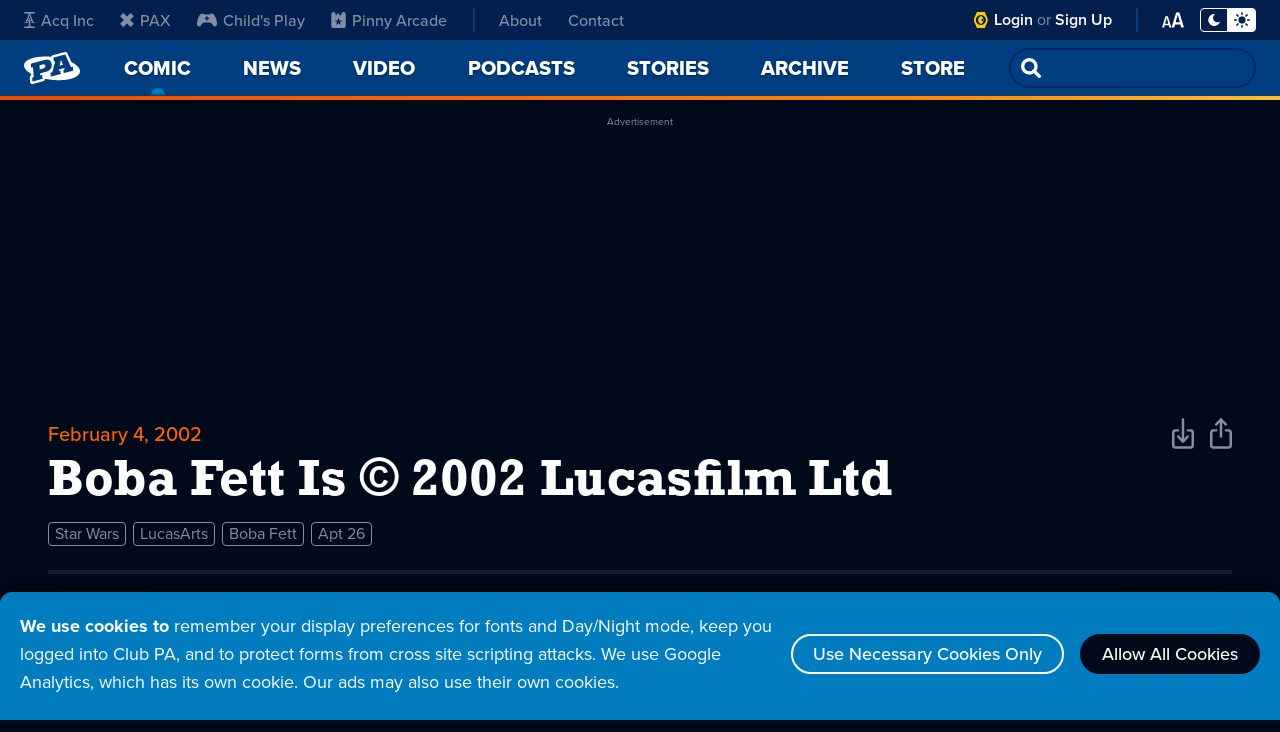

--- FILE ---
content_type: text/html; charset=UTF-8
request_url: https://www.penny-arcade.com/comic/2002/02/04/boba-fett-is-2002-lucasfilm-ltd
body_size: 93399
content:
<!DOCTYPE html>
<html lang="en">
<head>
    <meta charset="utf-8">
    <meta name="csrf-param" content="_csrf">
<meta name="csrf-token" content="me5h_JM9V9sc-v1HTReoUksUZXAuvwZ9Iy121CXdB1HIiiuQzGkaum-7hQ85QuolIXkdQ3uINTZiZCW7Ep5pKw==">
	<meta name="viewport" content="width=device-width, initial-scale=1, shrink-to-fit=no">
    <title>Boba Fett Is © 2002 Lucasfilm Ltd - Penny Arcade</title>
	<link rel="stylesheet" href="https://use.typekit.net/gyb6dbx.css">
    <meta property="og:title" content="Boba Fett Is © 2002 Lucasfilm Ltd - Penny Arcade">
    <meta property="og:image" content="https://assets.penny-arcade.com/comics/20020204-M2CvRh6Z.jpg">
    <meta property="og:description" content="Videogaming-related online strip by Mike Krahulik and Jerry Holkins. Includes news and commentary.">
    <meta property="og:url" content="https://www.penny-arcade.com/comic/2002/02/04/boba-fett-is-2002-lucasfilm-ltd">
    <meta name="twitter:card" content="summary_large_image">
    <link rel="shortcut icon" href="https://assets.penny-arcade.com/img/favicon.ico" type="image/x-icon">
	<script src="https://ajax.googleapis.com/ajax/libs/jquery/2.2.4/jquery.min.js"></script>
    <!-- Global site tag (gtag.js) - Google Analytics -->
    <script async src="https://www.googletagmanager.com/gtag/js?id=G-8R6RNKP784"></script>
    <script>
      window.dataLayer = window.dataLayer || [];
      function gtag(){dataLayer.push(arguments);}
      gtag('js', new Date());

      gtag('config', 'G-8R6RNKP784');
    </script>
    <script async src="https://securepubads.g.doubleclick.net/tag/js/gpt.js"></script>
<script>
  window.googletag = window.googletag || {cmd: []};
  googletag.cmd.push(function() {
    let adHeader = googletag.defineSlot('/1002971/Header', [[970, 250], [728, 90], [320, 100]], 'div-gpt-ad-1657813385973-0').addService(googletag.pubads());
    adHeader.defineSizeMapping([
      [[1024,0],[[970,250],[728,90],[320,100]]],
      [[800,0],[[728,90],[320,100]]],
      [[0,0],[[320,100]]],
    ]);    let adSidebar = googletag.defineSlot('/1002971/Sidebar', [[300, 600], [300, 250], [300, 100]], 'div-gpt-ad-1657813466197-0').addService(googletag.pubads());
    adSidebar.defineSizeMapping([
      [[720, 480], [[300,600],[300,250],[300,100]]],
      [[0,0], [[300,100]]],
    ]);
    googletag.pubads().enableSingleRequest();
    googletag.enableServices();
  });
</script>    <link href="/css/index.css?v=1728061481" rel="stylesheet"></head>
<body class="theme-night has-sidebar">
		<div id="cookies" class="cookie-warning-popup">
			<p><strong>We use cookies to</strong> remember your display preferences for fonts and Day/Night mode, keep you logged into Club PA, and to protect forms from cross site scripting attacks. We use Google Analytics, which has its own cookie. Our ads may also use their own cookies.</p>
			<a class="outline-btn" href="#">Use Necessary Cookies Only</a>
			<a class="outline-btn allow" href="#">Allow All Cookies</a>
        </div>
        <script>let a=document.getElementById("cookies");null!=a&&Array.from(a.getElementsByClassName("outline-btn")).forEach(b=>{b.addEventListener("click",()=>{document.cookie=b.classList.contains("allow")?"cookies=allow; Max-Age=2592000; Path=/":"cookies=partial; Max-Age=2592000; Path=/";a.remove()})});</script>
		<div id="aria-skip"><a href="#main-content">Skip Nav</a></div>
		<header id="header">
			<nav id="nav">
				<!-- Mobile Nav with Menu closed -->
				<div id="nav-mobile-menu-closed">
<ul class="menu-main"><li><a class="pa-icon" href="/"><h1 class="logo-text aria-show">Penny Arcade</h1></a></li>
<li class="current-page"><a href="/comic/2026/01/30/raising-the-roof"><span>Comic</span><span class="aria-show"> - current page</span></a></li>
<li><a href="/news"><span>News</span></a></li>
<li><button id="open-nav-menu" class="icon-menu"><span class="aria-show">Open Menu</span></button></li></ul>				</div>
				<!-- Mobile Nav with Menu open -->
				<div id="nav-mobile-menu-open">
					<div class="nav-top">
						<a class="pa-logo" href="/"><h1 class="logo-text">Penny Arcade</h1></a>
						<button id="close-nav-menu" class="icon-close"><span class="aria-show">Close Menu</span></button>
						<form id="nav-search" role="search" action="/archive/search">
							<p class="field-wrap">
								<input class="field" type="search" id="search-input" name="q" spellcheck="false">
								<input class="orange-btn" type="submit" value="Go">
							</p>
						</form>
					</div>
					<div class="nav-overflow">
                        <div class="nav-grid">
<ul class="menu-main" aria-label="Main Menu"><li class="main-link"><a href="/"><span>Home</span></a></li>
<li class="main-link current-page"><a href="/comic/2026/01/30/raising-the-roof"><span>Comic</span><span class="aria-show"> - current page</span></a></li>
<li class="main-link"><a href="/news"><span>News</span></a></li>
<li class="main-link"><a href="/video"><span>Video</span></a></li>
<li class="main-link"><a href="/podcast"><span>Podcasts</span></a></li>
<li class="main-link"><a href="/story"><span>Stories</span></a></li>
<li class="main-link"><a href="/archive"><span>Archive</span></a></li>
<li class="main-link"><a href="https://store.penny-arcade.com/">Store</a></li>
<li class="about-link nav-div"><a href="/about"><span>About</span></a></li>
<li class="about-link"><a href="/about#contact">Contact</a></li></ul>							<ul class="menu-sub" aria-label="Sub Menu">
								<li class="cpa-link cpa-logo">
									<svg aria-hidden="true" class="logo-club-pa" xmlns="http://www.w3.org/2000/svg" width="102.998" height="20" viewBox="0 0 102.998 20"><path d="M-2313.452-1423.47a5.132,5.132,0,0,1-1.548-3.906,6.824,6.824,0,0,1,2.183-4.748,6.624,6.624,0,0,1,4.808-2.316,5.426,5.426,0,0,1,1.774.251,3.5,3.5,0,0,1,1.255.722l.143-.75h3.144l-.74,4.315h-3.5a2.191,2.191,0,0,0-2.144-1.133,3.1,3.1,0,0,0-2.223,1.007,3.086,3.086,0,0,0-1.011,2.209,2.239,2.239,0,0,0,.6,1.57,2.225,2.225,0,0,0,1.717.692,3.327,3.327,0,0,0,1.333-.253,3.456,3.456,0,0,0,1.123-.818h3.937a5.94,5.94,0,0,1-2.43,3.128,7.3,7.3,0,0,1-4.339,1.5A5.694,5.694,0,0,1-2313.452-1423.47Zm20.484.271a3.507,3.507,0,0,1-1.086-2.674,4.662,4.662,0,0,1,.079-.847l.7-4.218h-1.106l.571-3.279h4.85l-1.183,6.923a2.375,2.375,0,0,0-.038.407,1.38,1.38,0,0,0,.365,1.014,1.6,1.6,0,0,0,1.193.42,2.064,2.064,0,0,0,1.522-.581,2.5,2.5,0,0,0,.648-1.367l.6-3.537h-1.347l.572-3.28h5.037l-1.455,8.436h1.265l-.563,3.41h-4.667l.2-1.137a4.613,4.613,0,0,1-3.392,1.326A3.866,3.866,0,0,1-2292.968-1423.2Zm18.577.569a5.462,5.462,0,0,1-1.272-1.023l-.222,1.282h-4.99l.572-3.41h1.26l1.529-8.9h-1.262l.581-3.314h4.844l-.831,4.784a6.873,6.873,0,0,1,1.52-.847,5,5,0,0,1,1.859-.378,5.114,5.114,0,0,1,3.735,1.473,4.959,4.959,0,0,1,1.5,3.663,5.546,5.546,0,0,1-.09,1.022,7.24,7.24,0,0,1-2.515,4.24,6.848,6.848,0,0,1-4.579,1.776A3.542,3.542,0,0,1-2274.391-1422.63Zm.636-7.744a3.308,3.308,0,0,0-1.195,1.939,3.493,3.493,0,0,0-.039.491,2.237,2.237,0,0,0,.717,1.693,2.548,2.548,0,0,0,1.806.67,3.032,3.032,0,0,0,2.027-.794,3.31,3.31,0,0,0,1.143-1.9,2.739,2.739,0,0,0,.051-.545,2.3,2.3,0,0,0-.668-1.674,2.282,2.282,0,0,0-1.7-.685A3.315,3.315,0,0,0-2273.755-1430.374Zm-28.7,8.061.558-3.468h1.365l1.534-8.9h-1.369l.583-3.313h5.048l-2.1,12.218h1.264l-.583,3.468Zm59.77-.035.387-2.3h.923l-.152-.929h-3.578l-.509.929h1.188l-.381,2.3-6.989-.005.431-2.583h1.3l3.879-6.667-1.064,0,.449-2.581h8.4l1.594,9.251h1.288l-.446,2.588Zm.03-8.229-1.451,2.673h2.461l-.441-2.674-.131-.8Zm-22.156,8.227.443-2.585,1.244-.005,1.136-6.665-1.246.007.44-2.588,4.5,0,5.475,0a4.2,4.2,0,0,1,2.9.882,2.893,2.893,0,0,1,.923,2.27,4.712,4.712,0,0,1-.09.93,4.159,4.159,0,0,1-1.384,2.65,5.265,5.265,0,0,1-3.46,1.141h-4.356l-.226,1.373,1.276,0-.435,2.587Zm7.446-9.253-.463,2.683h2.165a2.984,2.984,0,0,0,1.335-.274,1.335,1.335,0,0,0,.761-1.083c0-.038.007-.11.008-.193a.986.986,0,0,0-.38-.844,1.509,1.509,0,0,0-.97-.283l-.993-.007Z" transform="translate(2337.924 1439)"/><g data-name="club pa icon"><path data-name="Path 1759" d="M17.145,10A8.519,8.519,0,0,0,15.92,5.59h0S13.8.706,13.7.5a1.015,1.015,0,0,0-.966-.5H4.418A1.01,1.01,0,0,0,3.45.5c-.1.207-2.227,5.091-2.227,5.091h0a8.551,8.551,0,0,0,0,8.821l0,0S3.348,19.293,3.45,19.5a1.01,1.01,0,0,0,.968.5h8.313a1.015,1.015,0,0,0,.966-.5c.1-.207,2.223-5.091,2.223-5.091h0A8.517,8.517,0,0,0,17.145,10ZM8.572,16.31A6.311,6.311,0,1,1,14.889,10,6.31,6.31,0,0,1,8.572,16.31Z"/><path data-name="Path 1760" d="M31.2,27.512c-.545-1.561-1.663-2.631-2.962-2.631-1.825,0-3.306,2.123-3.306,4.744s1.482,4.743,3.306,4.743c1.3,0,2.417-1.069,2.962-2.63L28.11,29.625Z" transform="translate(-19.661 -19.625)"/><path data-name="Path 1761" d="M52.644,43.732a.761.761,0,1,0,.763.761A.762.762,0,0,0,52.644,43.732Z" transform="translate(-40.921 -34.493)"/></g></svg>
									<p class="aria-show">Club PA</p>
                                </li>
                                <li class="cpa-link"><a href="/member/login">Login</a></li>
                                <li class="cpa-link"><a href="https://www.patreon.com/ClubPA">Sign Up</a></li>
								<li class="brand-link nav-div">
									<a href="https://www.acq-inc.com/"><svg aria-hidden="true" class="logo-acq-inc" xmlns="http://www.w3.org/2000/svg" width="20" height="20" viewBox="0 0 13.584 20"><path data-name="Path 1750" d="M4.78,17.968c-.8.013-4.283.007-4.5.007L0,20H13.584l-.28-2.025c-.209,0-3.476.005-4.414-.006h0C8.228,17.9,7.7,17.646,7.71,17h0s0-5.249,0-5.269l1.9-.491s.622,1.461.642,1.521l-1.422.007.015,1.094,4.633.022-.186-1.139-1.462.008L7.933,3.58c-.457-1.086.114-1.467.9-1.543.1-.019,4.233-.012,4.474-.012L13.582,0H0L.28,2.025c.241,0,4.341-.007,4.436.012.781.076,1.353.457.9,1.543l-3.9,9.174L.29,12.746.1,13.885l4.633-.022.015-1.094-1.422-.007c.02-.06.042-.121.07-.187l.572-1.334,1.979.491c0,.02,0,5.309,0,5.309C5.934,17.655,5.422,17.905,4.78,17.968ZM4.706,9.724,6.792,4.469,8.878,9.724l-2.086.618ZM8,8.588,6.792,7.383,5.587,8.588,6.792,9.794Z"/></svg>
									Acq Inc</a>
								</li>
								<li class="brand-link">
									<a href="https://www.paxsite.com/"><svg aria-hidden="true" class="logo-pax" xmlns="http://www.w3.org/2000/svg" width="20" height="16.241" viewBox="0 0 16 16.241"><path data-name="Path 1752" d="M16.2,3.79,12.471,0,8.2,4.337,3.99,0,.2,3.79,4.471,8.12.2,12.4l3.79,3.844L8.2,11.91l4.271,4.331L16.2,12.4,11.929,8.12Z" transform="translate(-0.2)" fill-rule="evenodd"/></svg>
									PAX</a>
								</li>
								<li class="brand-link">
									<a href="https://www.childsplaycharity.org/"><svg aria-hidden="true" class="logo-childs-play" xmlns="http://www.w3.org/2000/svg" xmlns:xlink="http://www.w3.org/1999/xlink" width="20" height="15" viewBox="0 0 20 12.982"><defs><clipPath id="clip-path"><rect id="Rectangle_401" data-name="Rectangle 401" width="20" height="12.982" transform="translate(0 0)"/></clipPath></defs><g id="logo-childs-play-new" transform="translate(0 0)" clip-path="url(#clip-path)"><path id="Path_2577" data-name="Path 2577" d="M20,9.722a15.286,15.286,0,0,0-2.371-7.543c-.559-.895-1.365-2.073-2.5-2.172-1.1-.095-1.89.884-2.974.884H8.66c-.218,0-.43,0-.637-.007A3.335,3.335,0,0,1,6.693.6C6.454.484,6.223.356,5.986.24A1.965,1.965,0,0,0,4.4.155,5,5,0,0,0,2.16,2.586a16.839,16.839,0,0,0-2.1,6.287A8.8,8.8,0,0,0,0,10.211c.049,1.2.418,2.412,1.659,2.729a2.023,2.023,0,0,0,1.9-.611,21.479,21.479,0,0,0,1.4-2,3.408,3.408,0,0,1,1.5-.957,9.651,9.651,0,0,1,3.253-.4c1.858,0,4.106.049,5.359,1.471.774.877,1.239,2.323,2.49,2.517a1.868,1.868,0,0,0,1.82-.805,3.566,3.566,0,0,0,.6-1.881c0-.044.006-.088.008-.132C20,10,20,9.859,20,9.72M12.041,5.363a.244.244,0,0,1-.239.252H10.608L10.615,6.9a.253.253,0,0,1-.247.258H9.514a.255.255,0,0,1-.25-.257v0l.007-1.281H8.087a.245.245,0,0,1-.244-.247V5.363l.014-.849a.252.252,0,0,1,.25-.248H9.282l.006-1.231a.243.243,0,0,1,.243-.242h.822a.244.244,0,0,1,.244.242L10.6,4.266h1.175a.252.252,0,0,1,.25.248Z" transform="translate(0 0)"/></g></svg>
									Child's Play</a>
								</li>
								<li class="brand-link">
									<a href="http://www.pinnyarcade.com/"><svg aria-hidden="true" class="logo-pinny-arcade" xmlns="http://www.w3.org/2000/svg" width="20" height="17.899" viewBox="0 0 16 17.899"><path data-name="Path 1691" d="M13.658,0c-2.565,0-2.509,3.736-2.509,3.736H9.812a1.327,1.327,0,0,0-1.324-.474c.209-.711,1.171-.669,1.171-.669a1.442,1.442,0,0,0-2.342.418A1.638,1.638,0,0,1,8.279,1.38C6.163,1.191,5.89,3.322,5.857,3.736H4.851S4.907,0,2.342,0C.167,0,0,2.788,0,3.736V15.967A1.932,1.932,0,0,0,1.932,17.9H14.068A1.932,1.932,0,0,0,16,15.967V3.736C16,2.788,15.833,0,13.658,0ZM10.68,14.591,8,12.661,5.329,14.6l1.008-3.143L3.671,9.507l3.3-.013L8,6.358,9.029,9.493l3.3.006-2.662,1.95Z" transform="translate(0)"/></svg>
									Pinny Arcade</a>
								</li>
							</ul>
							<div class="menu-display nav-div">
								<button class="btn-display-mode">
									<span aria-hidden="true" class="night"><svg class="icon-moon" xmlns="http://www.w3.org/2000/svg" width="16" height="16" viewBox="0 0 15.328 16"><path data-name="moon icon" d="M15.269,11.372a7.868,7.868,0,0,1-2.955,3.382,7.94,7.94,0,0,1-7.415.631A7.91,7.91,0,0,1,.636,11.122,7.786,7.786,0,0,1,0,8.016,7.994,7.994,0,0,1,7.7.022a.6.6,0,0,1,.636.406.61.61,0,0,1-.157.751A5.54,5.54,0,0,0,6.811,3.071a5.6,5.6,0,0,0-.474,2.277A5.541,5.541,0,0,0,7.1,8.193a5.656,5.656,0,0,0,2.064,2.064,5.645,5.645,0,0,0,5.222.229.623.623,0,0,1,.751.136.646.646,0,0,1,.182.354.672.672,0,0,1-.047.4Z" transform="translate(0 -0.021)"/></svg></span>
									<span aria-hidden="true" class="day"><svg class="icon-sun" xmlns="http://www.w3.org/2000/svg" width="20" height="20" viewBox="0 0 20 20"><path data-name="sun icon" d="M9.044,19.044V16.956a.957.957,0,0,1,1.913,0v2.087a.957.957,0,0,1-1.913,0Zm6.675-1.973L14.244,15.6A.956.956,0,0,1,15.6,14.243l1.475,1.475a.956.956,0,1,1-1.352,1.352Zm-13-.31a.957.957,0,0,1,.208-1.043L4.4,14.243A.957.957,0,1,1,5.757,15.6L4.282,17.07a.956.956,0,0,1-1.56-.31ZM5.566,10A4.435,4.435,0,1,1,10,14.435,4.434,4.434,0,0,1,5.566,10Zm11.391.956a.957.957,0,0,1,0-1.913h2.087a.957.957,0,0,1,0,1.913Zm-16,0a.957.957,0,1,1,0-1.913H3.044a.957.957,0,0,1,0,1.913ZM14.036,5.447A.956.956,0,0,1,14.243,4.4L15.718,2.93a.957.957,0,0,1,1.352,1.352L15.6,5.757a.955.955,0,0,1-1.559-.31Zm-9.631.31L2.93,4.282A.957.957,0,0,1,4.282,2.93L5.758,4.4A.956.956,0,1,1,4.406,5.757ZM9.044,3.044V.956a.957.957,0,0,1,1.913,0V3.044a.957.957,0,0,1-1.913,0Z"/></svg></span>
                                    <span class="display-mode-status aria-show">Toggle Display Mode - Night Mode selected</span>
								</button>
								<div class="font-settings">
									<p>Font Style</p>
									<ul class="font-style-settings">
										<li>
                                            <button class="btn-sans-serif selected">
												<svg aria-hidden="true" xmlns="http://www.w3.org/2000/svg" width="27" height="17" viewBox="0 0 26.425 16.298"><g transform="translate(-658.746 -395.521)"><path data-name="Path 2600" d="M665.179,395.521l-6.433,16.01h2.28l1.416-3.552h7.969l1.417,3.552h2.279l-6.456-16.01Zm-2.16,10.682,3.408-8.617,3.384,8.617Z"/><path data-name="Path 2601" d="M680.683,399.65a6.07,6.07,0,0,0-4.633,1.92l.841,1.248a4.606,4.606,0,0,1,3.552-1.608c1.68,0,2.928.889,2.928,2.448v2.089a4.847,4.847,0,0,0-3.84-1.584,3.8,3.8,0,0,0-4.056,3.816,3.86,3.86,0,0,0,4.056,3.84,5.011,5.011,0,0,0,3.84-1.608v1.32h1.8v-7.968C685.171,400.754,683.131,399.65,680.683,399.65Zm2.688,9.433a3.882,3.882,0,0,1-3.192,1.44,2.55,2.55,0,1,1,0-5.064,3.881,3.881,0,0,1,3.192,1.439Z"/></g></svg>
                                                <span class="font-sans-status aria-show">Font Style Sans Serif - Selected</span>
											</button>
										</li>
										<li>
											<button class="btn-serif">
												<svg aria-hidden="true" xmlns="http://www.w3.org/2000/svg" width="29" height="17.275" viewBox="0 0 28.898 17.275"><g transform="translate(-661.606 -374.675)" style="isolation: isolate"><path data-name="Path 2602" d="M665.862,388.982c-.615,1.568-.279,2.128,2.045,2.128v.588h-6.3v-.588c2.044,0,2.409-.42,3.192-2.436l5.432-14h.645l5.459,14c.785,2.044,1.092,2.436,3.137,2.436v.588h-7.505v-.588c2.325,0,2.633-.56,2.044-2.128l-1.176-3.08h-5.795Zm4.117-10.723-2.521,6.636h4.984Z"/><path data-name="Path 2603" d="M679.862,389.011c0-2.744,2.884-4.145,6.944-4.817v-.812c0-2.38-.5-3.163-2.156-3.163-.839,0-2.1.588-2.1,1.651a.995.995,0,1,1-1.988,0c0-1.372,2.044-2.6,4.116-2.6,3.136,0,4.172,1.483,4.172,4.115v6.272c0,.812.253,1.26.728,1.26a1.417,1.417,0,0,0,.9-.476l.421.533a2.915,2.915,0,0,1-2.157.924c-1.259,0-1.708-.729-1.876-1.876-1.6,1.427-2.492,1.931-3.808,1.931A2.9,2.9,0,0,1,679.862,389.011Zm6.944.111v-4.088c-3.444.7-4.787,1.988-4.787,3.724a1.7,1.7,0,0,0,1.819,1.9C684.538,390.662,685.294,390.438,686.806,389.122Z" transform="translate(-0.391)"/></g></svg>
												<span class="font-serif-status aria-show">Font Style Serif</span>
											</button>
										</li>
									</ul>
									<p>Font Size</p>
									<ul class="font-size-settings">
										<li>
											<button class="btn-font-default selected">
												<svg aria-hidden="true" xmlns="http://www.w3.org/2000/svg" width="15" height="11" viewBox="0 0 26.215 18.676"><g transform="translate(-693.564 -411.48)" style="isolation: isolate"><path data-name="Path 2598" d="M701.543,427.385h-4.809l-.755,2.771h-2.415l4.178-14h2.793l4.178,14H702.3Zm-4.325-2.058h3.863l-1.932-7.1Z" /><path data-name="Path 2599" d="M715.551,426.46H709.14l-1.009,3.7h-3.22l5.572-18.676h3.724l5.572,18.676H716.56Zm-5.768-2.744h5.153l-2.577-9.464Z" /></g></svg>
												<span class="font-default-status aria-show">Default Font Size - Selected</span>
											</button>
										</li>
										<li>
											<button class="btn-font-large">
												<svg aria-hidden="true" xmlns="http://www.w3.org/2000/svg" width="26.215" height="18.676" viewBox="0 0 26.215 18.676"><g transform="translate(-693.564 -411.48)" style="isolation: isolate"><path data-name="Path 2598" d="M701.543,427.385h-4.809l-.755,2.771h-2.415l4.178-14h2.793l4.178,14H702.3Zm-4.325-2.058h3.863l-1.932-7.1Z"/><path data-name="Path 2599" d="M715.551,426.46H709.14l-1.009,3.7h-3.22l5.572-18.676h3.724l5.572,18.676H716.56Zm-5.768-2.744h5.153l-2.577-9.464Z"/></g></svg>
												<span class="font-large-status aria-show">Large Font Size</span>
											</button>
										</li>
									</ul>
								</div>
							</div>
						</div>
					</div>
				</div>
				<!-- Desktop Nav -->
				<div id="nav-desktop">
					<div class="nav-wrap">
						<div class="menu-sub-wrap">
							<div id="live-now"><p><a href="https://www.twitch.tv/pennyarcade/">Live Now</a></p></div>
							<ul class="menu-sub" aria-label="Sub Menu">
								<li class="brand-link">
									<a href="https://www.acq-inc.com/"><svg aria-hidden="true" class="logo-acq-inc" xmlns="http://www.w3.org/2000/svg" width="20" height="20" viewBox="0 0 13.584 20"><path data-name="Path 1750" d="M4.78,17.968c-.8.013-4.283.007-4.5.007L0,20H13.584l-.28-2.025c-.209,0-3.476.005-4.414-.006h0C8.228,17.9,7.7,17.646,7.71,17h0s0-5.249,0-5.269l1.9-.491s.622,1.461.642,1.521l-1.422.007.015,1.094,4.633.022-.186-1.139-1.462.008L7.933,3.58c-.457-1.086.114-1.467.9-1.543.1-.019,4.233-.012,4.474-.012L13.582,0H0L.28,2.025c.241,0,4.341-.007,4.436.012.781.076,1.353.457.9,1.543l-3.9,9.174L.29,12.746.1,13.885l4.633-.022.015-1.094-1.422-.007c.02-.06.042-.121.07-.187l.572-1.334,1.979.491c0,.02,0,5.309,0,5.309C5.934,17.655,5.422,17.905,4.78,17.968ZM4.706,9.724,6.792,4.469,8.878,9.724l-2.086.618ZM8,8.588,6.792,7.383,5.587,8.588,6.792,9.794Z"/></svg>
									Acq Inc</a>
								</li>
								<li class="brand-link">
									<a href="https://www.paxsite.com/"><svg aria-hidden="true" class="logo-pax" xmlns="http://www.w3.org/2000/svg" width="20" height="16.241" viewBox="0 0 16 16.241"><path data-name="Path 1752" d="M16.2,3.79,12.471,0,8.2,4.337,3.99,0,.2,3.79,4.471,8.12.2,12.4l3.79,3.844L8.2,11.91l4.271,4.331L16.2,12.4,11.929,8.12Z" transform="translate(-0.2)" fill-rule="evenodd"/></svg>
									PAX</a>
								</li>
								<li class="brand-link">
									<a href="https://www.childsplaycharity.org/"><svg aria-hidden="true" class="logo-childs-play" xmlns="http://www.w3.org/2000/svg" xmlns:xlink="http://www.w3.org/1999/xlink" width="20" height="12.982" viewBox="0 0 20 12.982"><defs><clipPath id="clip-path"><rect id="Rectangle_401" data-name="Rectangle 401" width="20" height="12.982" transform="translate(0 0)"/></clipPath></defs><g id="logo-childs-play-new" transform="translate(0 0)" clip-path="url(#clip-path)"><path id="Path_2577" data-name="Path 2577" d="M20,9.722a15.286,15.286,0,0,0-2.371-7.543c-.559-.895-1.365-2.073-2.5-2.172-1.1-.095-1.89.884-2.974.884H8.66c-.218,0-.43,0-.637-.007A3.335,3.335,0,0,1,6.693.6C6.454.484,6.223.356,5.986.24A1.965,1.965,0,0,0,4.4.155,5,5,0,0,0,2.16,2.586a16.839,16.839,0,0,0-2.1,6.287A8.8,8.8,0,0,0,0,10.211c.049,1.2.418,2.412,1.659,2.729a2.023,2.023,0,0,0,1.9-.611,21.479,21.479,0,0,0,1.4-2,3.408,3.408,0,0,1,1.5-.957,9.651,9.651,0,0,1,3.253-.4c1.858,0,4.106.049,5.359,1.471.774.877,1.239,2.323,2.49,2.517a1.868,1.868,0,0,0,1.82-.805,3.566,3.566,0,0,0,.6-1.881c0-.044.006-.088.008-.132C20,10,20,9.859,20,9.72M12.041,5.363a.244.244,0,0,1-.239.252H10.608L10.615,6.9a.253.253,0,0,1-.247.258H9.514a.255.255,0,0,1-.25-.257v0l.007-1.281H8.087a.245.245,0,0,1-.244-.247V5.363l.014-.849a.252.252,0,0,1,.25-.248H9.282l.006-1.231a.243.243,0,0,1,.243-.242h.822a.244.244,0,0,1,.244.242L10.6,4.266h1.175a.252.252,0,0,1,.25.248Z" transform="translate(0 0)"/></g></svg>
									Child's Play</a>
								</li>
								<li class="brand-link">
									<a href="http://www.pinnyarcade.com/"><svg aria-hidden="true" class="logo-pinny-arcade" xmlns="http://www.w3.org/2000/svg" width="20" height="17.899" viewBox="0 0 16 17.899"><path data-name="Path 1691" d="M13.658,0c-2.565,0-2.509,3.736-2.509,3.736H9.812a1.327,1.327,0,0,0-1.324-.474c.209-.711,1.171-.669,1.171-.669a1.442,1.442,0,0,0-2.342.418A1.638,1.638,0,0,1,8.279,1.38C6.163,1.191,5.89,3.322,5.857,3.736H4.851S4.907,0,2.342,0C.167,0,0,2.788,0,3.736V15.967A1.932,1.932,0,0,0,1.932,17.9H14.068A1.932,1.932,0,0,0,16,15.967V3.736C16,2.788,15.833,0,13.658,0ZM10.68,14.591,8,12.661,5.329,14.6l1.008-3.143L3.671,9.507l3.3-.013L8,6.358,9.029,9.493l3.3.006-2.662,1.95Z" transform="translate(0)"/></svg>
									Pinny Arcade</a>
								</li>
								<li class="about-link"><a href="/about">About</a></li>
								<li class="about-link"><a href="/about#contact">Contact</a></li>
							</ul>
						</div>
						<div class="menu-display">
                            <div class="cpa-link">
								<svg aria-hidden="true" class="logo-club-pa" xmlns="http://www.w3.org/2000/svg" width="20" height="20" viewBox="0 0 20 20"><g data-name="club pa icon"><path data-name="Path 1759" d="M17.145,10A8.519,8.519,0,0,0,15.92,5.59h0S13.8.706,13.7.5a1.015,1.015,0,0,0-.966-.5H4.418A1.01,1.01,0,0,0,3.45.5c-.1.207-2.227,5.091-2.227,5.091h0a8.551,8.551,0,0,0,0,8.821l0,0S3.348,19.293,3.45,19.5a1.01,1.01,0,0,0,.968.5h8.313a1.015,1.015,0,0,0,.966-.5c.1-.207,2.223-5.091,2.223-5.091h0A8.517,8.517,0,0,0,17.145,10ZM8.572,16.31A6.311,6.311,0,1,1,14.889,10,6.31,6.31,0,0,1,8.572,16.31Z"/><path data-name="Path 1760" d="M31.2,27.512c-.545-1.561-1.663-2.631-2.962-2.631-1.825,0-3.306,2.123-3.306,4.744s1.482,4.743,3.306,4.743c1.3,0,2.417-1.069,2.962-2.63L28.11,29.625Z" transform="translate(-19.661 -19.625)"/><path data-name="Path 1761" d="M52.644,43.732a.761.761,0,1,0,.763.761A.762.762,0,0,0,52.644,43.732Z" transform="translate(-40.921 -34.493)"/></g></svg>
								<p>
									<span class="aria-show">Club PA</span>
									<a href="/member/login">Login</a> or <a href="https://www.patreon.com/ClubPA">Sign Up</a>
								</p>
							</div>
							<div class="font-menu-wrap">
								<button id="open-font-menu" class="btn-font-settings">
									<svg aria-hidden="true" xmlns="http://www.w3.org/2000/svg" width="26.215" height="18.676" viewBox="0 0 26.215 18.676"><g transform="translate(-693.564 -411.48)" style="isolation: isolate"><path data-name="Path 2598" d="M701.543,427.385h-4.809l-.755,2.771h-2.415l4.178-14h2.793l4.178,14H702.3Zm-4.325-2.058h3.863l-1.932-7.1Z"/><path data-name="Path 2599" d="M715.551,426.46H709.14l-1.009,3.7h-3.22l5.572-18.676h3.724l5.572,18.676H716.56Zm-5.768-2.744h5.153l-2.577-9.464Z"/></g></svg>
									<span class="aria-show">Open Font Settings Menu</span>
								</button>
								<div id="font-menu" class="font-settings">
									<button id="close-font-menu" class="icon-close">
										<svg aria-hidden="true" xmlns="http://www.w3.org/2000/svg" xmlns:xlink="http://www.w3.org/1999/xlink" width="25" height="25" viewBox="0 0 25 25"><g id="icon-close" transform="translate(4.5 3.5)"><g transform="matrix(1, 0, 0, 1, -4.5, -3.5)"><path id="x-2" data-name="x" d="M8,8,0,16,8,8,0,0,8,8l8-8L8,8l8,8Z" transform="translate(4.5 3.5)" fill="none" stroke-linecap="round" stroke-linejoin="round" stroke-width="3"/></g></g></svg>
										<span class="aria-show">Close Font Settings Menu</span>
									</button>
									<p>Font Style</p>
									<ul class="font-style-settings">
										<li>
											<button class="btn-sans-serif selected">
												<svg aria-hidden="true" xmlns="http://www.w3.org/2000/svg" width="27" height="17" viewBox="0 0 26.425 16.298"><g transform="translate(-658.746 -395.521)"><path data-name="Path 2600" d="M665.179,395.521l-6.433,16.01h2.28l1.416-3.552h7.969l1.417,3.552h2.279l-6.456-16.01Zm-2.16,10.682,3.408-8.617,3.384,8.617Z"/><path data-name="Path 2601" d="M680.683,399.65a6.07,6.07,0,0,0-4.633,1.92l.841,1.248a4.606,4.606,0,0,1,3.552-1.608c1.68,0,2.928.889,2.928,2.448v2.089a4.847,4.847,0,0,0-3.84-1.584,3.8,3.8,0,0,0-4.056,3.816,3.86,3.86,0,0,0,4.056,3.84,5.011,5.011,0,0,0,3.84-1.608v1.32h1.8v-7.968C685.171,400.754,683.131,399.65,680.683,399.65Zm2.688,9.433a3.882,3.882,0,0,1-3.192,1.44,2.55,2.55,0,1,1,0-5.064,3.881,3.881,0,0,1,3.192,1.439Z"/></g></svg>
												<span class="font-sans-status aria-show">Font Style Sans Serif - Selected</span>
											</button>
										</li>
										<li>
											<button class="btn-serif">
												<svg aria-hidden="true" xmlns="http://www.w3.org/2000/svg" width="29" height="17.275" viewBox="0 0 28.898 17.275"><g transform="translate(-661.606 -374.675)" style="isolation: isolate"><path data-name="Path 2602" d="M665.862,388.982c-.615,1.568-.279,2.128,2.045,2.128v.588h-6.3v-.588c2.044,0,2.409-.42,3.192-2.436l5.432-14h.645l5.459,14c.785,2.044,1.092,2.436,3.137,2.436v.588h-7.505v-.588c2.325,0,2.633-.56,2.044-2.128l-1.176-3.08h-5.795Zm4.117-10.723-2.521,6.636h4.984Z"/><path data-name="Path 2603" d="M679.862,389.011c0-2.744,2.884-4.145,6.944-4.817v-.812c0-2.38-.5-3.163-2.156-3.163-.839,0-2.1.588-2.1,1.651a.995.995,0,1,1-1.988,0c0-1.372,2.044-2.6,4.116-2.6,3.136,0,4.172,1.483,4.172,4.115v6.272c0,.812.253,1.26.728,1.26a1.417,1.417,0,0,0,.9-.476l.421.533a2.915,2.915,0,0,1-2.157.924c-1.259,0-1.708-.729-1.876-1.876-1.6,1.427-2.492,1.931-3.808,1.931A2.9,2.9,0,0,1,679.862,389.011Zm6.944.111v-4.088c-3.444.7-4.787,1.988-4.787,3.724a1.7,1.7,0,0,0,1.819,1.9C684.538,390.662,685.294,390.438,686.806,389.122Z" transform="translate(-0.391)"/></g></svg>
												<span class="font-serif-status aria-show">Font Style Serif</span>
											</button>
										</li>
									</ul>
									<p>Font Size</p>
									<ul class="font-size-settings">
										<li>
											<button class="btn-font-default selected">
												<svg aria-hidden="true" xmlns="http://www.w3.org/2000/svg" width="15" height="11" viewBox="0 0 26.215 18.676"><g transform="translate(-693.564 -411.48)" style="isolation: isolate"><path data-name="Path 2598" d="M701.543,427.385h-4.809l-.755,2.771h-2.415l4.178-14h2.793l4.178,14H702.3Zm-4.325-2.058h3.863l-1.932-7.1Z" /><path data-name="Path 2599" d="M715.551,426.46H709.14l-1.009,3.7h-3.22l5.572-18.676h3.724l5.572,18.676H716.56Zm-5.768-2.744h5.153l-2.577-9.464Z" /></g></svg>
												<span class="font-default-status aria-show">Default Font Size - Selected</span>
											</button>
										</li>
										<li>
											<button class="btn-font-large">
												<svg aria-hidden="true" xmlns="http://www.w3.org/2000/svg" width="26.215" height="18.676" viewBox="0 0 26.215 18.676"><g transform="translate(-693.564 -411.48)" style="isolation: isolate"><path data-name="Path 2598" d="M701.543,427.385h-4.809l-.755,2.771h-2.415l4.178-14h2.793l4.178,14H702.3Zm-4.325-2.058h3.863l-1.932-7.1Z"/><path data-name="Path 2599" d="M715.551,426.46H709.14l-1.009,3.7h-3.22l5.572-18.676h3.724l5.572,18.676H716.56Zm-5.768-2.744h5.153l-2.577-9.464Z"/></g></svg>
												<span class="font-large-status aria-show">Large Font Size</span>
											</button>
										</li>
									</ul>
								</div>
							</div>
							<button class="btn-display-mode">
								<span aria-hidden="true" class="night"><svg class="icon-moon" xmlns="http://www.w3.org/2000/svg" width="16" height="16" viewBox="0 0 15.328 16"><path data-name="moon icon" d="M15.269,11.372a7.868,7.868,0,0,1-2.955,3.382,7.94,7.94,0,0,1-7.415.631A7.91,7.91,0,0,1,.636,11.122,7.786,7.786,0,0,1,0,8.016,7.994,7.994,0,0,1,7.7.022a.6.6,0,0,1,.636.406.61.61,0,0,1-.157.751A5.54,5.54,0,0,0,6.811,3.071a5.6,5.6,0,0,0-.474,2.277A5.541,5.541,0,0,0,7.1,8.193a5.656,5.656,0,0,0,2.064,2.064,5.645,5.645,0,0,0,5.222.229.623.623,0,0,1,.751.136.646.646,0,0,1,.182.354.672.672,0,0,1-.047.4Z" transform="translate(0 -0.021)"/></svg></span>
								<span aria-hidden="true" class="day"><svg class="icon-sun" xmlns="http://www.w3.org/2000/svg" width="20" height="20" viewBox="0 0 20 20"><path data-name="sun icon" d="M9.044,19.044V16.956a.957.957,0,0,1,1.913,0v2.087a.957.957,0,0,1-1.913,0Zm6.675-1.973L14.244,15.6A.956.956,0,0,1,15.6,14.243l1.475,1.475a.956.956,0,1,1-1.352,1.352Zm-13-.31a.957.957,0,0,1,.208-1.043L4.4,14.243A.957.957,0,1,1,5.757,15.6L4.282,17.07a.956.956,0,0,1-1.56-.31ZM5.566,10A4.435,4.435,0,1,1,10,14.435,4.434,4.434,0,0,1,5.566,10Zm11.391.956a.957.957,0,0,1,0-1.913h2.087a.957.957,0,0,1,0,1.913Zm-16,0a.957.957,0,1,1,0-1.913H3.044a.957.957,0,0,1,0,1.913ZM14.036,5.447A.956.956,0,0,1,14.243,4.4L15.718,2.93a.957.957,0,0,1,1.352,1.352L15.6,5.757a.955.955,0,0,1-1.559-.31Zm-9.631.31L2.93,4.282A.957.957,0,0,1,4.282,2.93L5.758,4.4A.956.956,0,1,1,4.406,5.757ZM9.044,3.044V.956a.957.957,0,0,1,1.913,0V3.044a.957.957,0,0,1-1.913,0Z"/></svg></span>
                                <span class="display-mode-status aria-show">Toggle Display Mode - Night Mode selected</span>
							</button>						
						</div>
					</div>
<ul class="menu-main" aria-label="Main Menu"><li><a class="pa-icon" href="/"><h1 class="logo-text aria-show">Penny Arcade</h1></a></li>
<li class="current-page"><a href="/comic/2026/01/30/raising-the-roof"><span>Comic</span><span class="aria-show"> - current page</span></a></li>
<li><a href="/news"><span>News</span></a></li>
<li><a href="/video"><span>Video</span></a></li>
<li><a href="/podcast"><span>Podcasts</span></a></li>
<li><a href="/story"><span>Stories</span></a></li>
<li><a href="/archive"><span>Archive</span></a></li>
<li><a href="https://store.penny-arcade.com/"><span>Store</span></a></li>
<li>                    <form id="nav-search" role="search" action="/archive/search">
                        <p class="field-wrap">
                            <svg xmlns="http://www.w3.org/2000/svg" width="24" height="24" viewBox="0 0 24 24"><path d="M23.41,20.59l-5.07-5.08A9.91,9.91,0,0,0,20,10,10,10,0,1,0,10,20a9.91,9.91,0,0,0,5.51-1.66l5.08,5.07a2,2,0,0,0,2.82,0A2,2,0,0,0,23.41,20.59ZM4,10a6,6,0,1,1,6,6A6,6,0,0,1,4,10Z" /></svg>
                            <input class="field" type="search" id="search-input" name="q" spellcheck="false">
                        </p>
                    </form></li></ul>				</div>
			</nav>
		</header>
		<hr>
		<div id="main-content" class="link-offset"></div>
                
		<main id="main" class="comic-page no-news">
                        <div class="ad">
                <span class="ad-txt">Advertisement</span>
                <div class="ad-wrap ad-header"><div id='div-gpt-ad-1657813385973-0' style='min-width: 320px; min-height: 90px;'>
  <script>
    googletag.cmd.push(function() { googletag.display('div-gpt-ad-1657813385973-0'); });
  </script>
</div></div>
            </div>
            <hr>
            			<div id="comic">
				<article class="content featured">
					<header>
                        <p class="details date">February 4, 2002</p>
                        <h1>Boba Fett Is © 2002 Lucasfilm Ltd</h1>
						<div class="share-btns">
                            							<div class="download-menu-wrap">
								<button class="open-download-menu download-btn">
									<svg xmlns="http://www.w3.org/2000/svg" width="18" height="25" viewBox="0 0 18 25"><g transform="translate(1 1)"><g data-name="dl icon" transform="translate(0 3)"><path data-name="Path 9" d="M18.749,13.5h2a2.034,2.034,0,0,1,2,2.065v9.912a2.034,2.034,0,0,1-2,2.065h-12a2.034,2.034,0,0,1-2-2.065V15.565a2.034,2.034,0,0,1,2-2.065h2" transform="translate(-6.75 -7.543)" fill="none" stroke-linecap="round" stroke-linejoin="round" stroke-width="2"/><g transform="translate(11.908 15.151) rotate(180)"><path data-name="Path 10" d="M7.817,4.138,3.909,0,0,4.138" fill="none" stroke-linecap="round" stroke-linejoin="round" stroke-width="2"/><path data-name="Path 11" d="M0,16.739V0" transform="translate(3.909 1.412)" fill="none" stroke-linecap="round" stroke-linejoin="round" stroke-width="2"/></g></g></g></svg>
									<span class="aria-show">Download Comic</span>
								</button>
								<div class="download-menu">
									<button class="close-download-menu icon-close">
										<svg aria-hidden="true" xmlns="http://www.w3.org/2000/svg" xmlns:xlink="http://www.w3.org/1999/xlink" width="25" height="25" viewBox="0 0 25 25"><g id="icon-close" transform="translate(4.5 3.5)"><g transform="matrix(1, 0, 0, 1, -4.5, -3.5)"><path id="x-2" data-name="x" d="M8,8,0,16,8,8,0,0,8,8l8-8L8,8l8,8Z" transform="translate(4.5 3.5)" fill="none" stroke-linecap="round" stroke-linejoin="round" stroke-width="3"/></g></g></svg>
										<span class="aria-show">Close Download Menu</span>
									</button>
									<svg aria-hidden="true" class="logo-club-pa" aria-labelledby="twitch-icon-title" xmlns="http://www.w3.org/2000/svg" width="102.998" height="20" viewBox="0 0 102.998 20"><title id="club-pa-login-title">Club PA</title><path d="M-2313.452-1423.47a5.132,5.132,0,0,1-1.548-3.906,6.824,6.824,0,0,1,2.183-4.748,6.624,6.624,0,0,1,4.808-2.316,5.426,5.426,0,0,1,1.774.251,3.5,3.5,0,0,1,1.255.722l.143-.75h3.144l-.74,4.315h-3.5a2.191,2.191,0,0,0-2.144-1.133,3.1,3.1,0,0,0-2.223,1.007,3.086,3.086,0,0,0-1.011,2.209,2.239,2.239,0,0,0,.6,1.57,2.225,2.225,0,0,0,1.717.692,3.327,3.327,0,0,0,1.333-.253,3.456,3.456,0,0,0,1.123-.818h3.937a5.94,5.94,0,0,1-2.43,3.128,7.3,7.3,0,0,1-4.339,1.5A5.694,5.694,0,0,1-2313.452-1423.47Zm20.484.271a3.507,3.507,0,0,1-1.086-2.674,4.662,4.662,0,0,1,.079-.847l.7-4.218h-1.106l.571-3.279h4.85l-1.183,6.923a2.375,2.375,0,0,0-.038.407,1.38,1.38,0,0,0,.365,1.014,1.6,1.6,0,0,0,1.193.42,2.064,2.064,0,0,0,1.522-.581,2.5,2.5,0,0,0,.648-1.367l.6-3.537h-1.347l.572-3.28h5.037l-1.455,8.436h1.265l-.563,3.41h-4.667l.2-1.137a4.613,4.613,0,0,1-3.392,1.326A3.866,3.866,0,0,1-2292.968-1423.2Zm18.577.569a5.462,5.462,0,0,1-1.272-1.023l-.222,1.282h-4.99l.572-3.41h1.26l1.529-8.9h-1.262l.581-3.314h4.844l-.831,4.784a6.873,6.873,0,0,1,1.52-.847,5,5,0,0,1,1.859-.378,5.114,5.114,0,0,1,3.735,1.473,4.959,4.959,0,0,1,1.5,3.663,5.546,5.546,0,0,1-.09,1.022,7.24,7.24,0,0,1-2.515,4.24,6.848,6.848,0,0,1-4.579,1.776A3.542,3.542,0,0,1-2274.391-1422.63Zm.636-7.744a3.308,3.308,0,0,0-1.195,1.939,3.493,3.493,0,0,0-.039.491,2.237,2.237,0,0,0,.717,1.693,2.548,2.548,0,0,0,1.806.67,3.032,3.032,0,0,0,2.027-.794,3.31,3.31,0,0,0,1.143-1.9,2.739,2.739,0,0,0,.051-.545,2.3,2.3,0,0,0-.668-1.674,2.282,2.282,0,0,0-1.7-.685A3.315,3.315,0,0,0-2273.755-1430.374Zm-28.7,8.061.558-3.468h1.365l1.534-8.9h-1.369l.583-3.313h5.048l-2.1,12.218h1.264l-.583,3.468Zm59.77-.035.387-2.3h.923l-.152-.929h-3.578l-.509.929h1.188l-.381,2.3-6.989-.005.431-2.583h1.3l3.879-6.667-1.064,0,.449-2.581h8.4l1.594,9.251h1.288l-.446,2.588Zm.03-8.229-1.451,2.673h2.461l-.441-2.674-.131-.8Zm-22.156,8.227.443-2.585,1.244-.005,1.136-6.665-1.246.007.44-2.588,4.5,0,5.475,0a4.2,4.2,0,0,1,2.9.882,2.893,2.893,0,0,1,.923,2.27,4.712,4.712,0,0,1-.09.93,4.159,4.159,0,0,1-1.384,2.65,5.265,5.265,0,0,1-3.46,1.141h-4.356l-.226,1.373,1.276,0-.435,2.587Zm7.446-9.253-.463,2.683h2.165a2.984,2.984,0,0,0,1.335-.274,1.335,1.335,0,0,0,.761-1.083c0-.038.007-.11.008-.193a.986.986,0,0,0-.38-.844,1.509,1.509,0,0,0-.97-.283l-.993-.007Z" transform="translate(2337.924 1439)"/><g data-name="club pa icon"><path data-name="Path 1759" d="M17.145,10A8.519,8.519,0,0,0,15.92,5.59h0S13.8.706,13.7.5a1.015,1.015,0,0,0-.966-.5H4.418A1.01,1.01,0,0,0,3.45.5c-.1.207-2.227,5.091-2.227,5.091h0a8.551,8.551,0,0,0,0,8.821l0,0S3.348,19.293,3.45,19.5a1.01,1.01,0,0,0,.968.5h8.313a1.015,1.015,0,0,0,.966-.5c.1-.207,2.223-5.091,2.223-5.091h0A8.517,8.517,0,0,0,17.145,10ZM8.572,16.31A6.311,6.311,0,1,1,14.889,10,6.31,6.31,0,0,1,8.572,16.31Z"/><path data-name="Path 1760" d="M31.2,27.512c-.545-1.561-1.663-2.631-2.962-2.631-1.825,0-3.306,2.123-3.306,4.744s1.482,4.743,3.306,4.743c1.3,0,2.417-1.069,2.962-2.63L28.11,29.625Z" transform="translate(-19.661 -19.625)"/><path data-name="Path 1761" d="M52.644,43.732a.761.761,0,1,0,.763.761A.762.762,0,0,0,52.644,43.732Z" transform="translate(-40.921 -34.493)"/></g></svg>
									<p>Full-res comic downloads are an exclusive perk for Club PA members.</p>
									<ul class="btn-list">
										<li><a class="outline-btn" href="https://www.patreon.com/ClubPA">Join Club PA</a></li>
										<li><a class="outline-btn" href="/member/login">Login</a></li>
									</ul>
								</div>
							</div>                                                        <div class="share-menu-wrap">
                                <button class="open-share-menu share-btn">
									<svg xmlns="http://www.w3.org/2000/svg" width="18" height="25" viewBox="0 0 18 25"><g transform="translate(1 1)"><g><path data-name="Path 9" d="M18.749,13.5h2a2.034,2.034,0,0,1,2,2.065v9.912a2.034,2.034,0,0,1-2,2.065h-12a2.034,2.034,0,0,1-2-2.065V15.565a2.034,2.034,0,0,1,2-2.065h2" transform="translate(-6.75 -4.543)" fill="none" stroke-linecap="round" stroke-linejoin="round" stroke-width="2"/><path data-name="Path 10" d="M20.192,7.513,16.284,3.375,12.375,7.513" transform="translate(-8.284 -3.375)" fill="none" stroke-linecap="round" stroke-linejoin="round" stroke-width="2"/><path data-name="Path 11" d="M18,17.418V3.375" transform="translate(-10 -3.375)" stroke-linecap="round" stroke-linejoin="round" stroke-width="2"/></g></g></svg>
                                    <span class="aria-show">Share Comic</span>
								</button>
								<div class="share-menu">
									<button class="close-share-menu icon-close">
										<svg aria-hidden="true" xmlns="http://www.w3.org/2000/svg" xmlns:xlink="http://www.w3.org/1999/xlink" width="25" height="25" viewBox="0 0 25 25"><g id="icon-close" transform="translate(4.5 3.5)"><g transform="matrix(1, 0, 0, 1, -4.5, -3.5)"><path id="x-2" data-name="x" d="M8,8,0,16,8,8,0,0,8,8l8-8L8,8l8,8Z" transform="translate(4.5 3.5)" fill="none" stroke-linecap="round" stroke-linejoin="round" stroke-width="3"/></g></g></svg>
										<span class="aria-show">Close Share Menu</span>
									</button>
									<ul class="btn-list">
										<li>
                                            <a class="outline-btn twitter-share-btn" href="http://twitter.com/share?url=https%3A%2F%2Fwww.penny-arcade.com%2Fcomic%2F2002%2F02%2F04%2Fboba-fett-is-2002-lucasfilm-ltd" title="Tweet"><svg aria-hidden="true" xmlns="http://www.w3.org/2000/svg" width="16" height="12.786" viewBox="0 0 16 12.786"><g transform="translate(0 0)"><path d="M1388.032,2248.794a9.2,9.2,0,0,0,9.344-9.184c0-.136-.008-.281-.016-.416a6.648,6.648,0,0,0,1.64-1.672,6.7,6.7,0,0,1-1.888.512,3.261,3.261,0,0,0,1.448-1.784,6.606,6.606,0,0,1-2.088.776,3.309,3.309,0,0,0-2.392-1.016,3.259,3.259,0,0,0-3.288,3.224,3.129,3.129,0,0,0,.088.736,9.348,9.348,0,0,1-6.768-3.368,3.2,3.2,0,0,0,1.016,4.3,3.351,3.351,0,0,1-1.488-.4v.04a3.249,3.249,0,0,0,2.632,3.168,3.348,3.348,0,0,1-.864.112,3.949,3.949,0,0,1-.616-.056,3.292,3.292,0,0,0,3.072,2.24,6.689,6.689,0,0,1-4.08,1.376,6.465,6.465,0,0,1-.784-.04,9.439,9.439,0,0,0,5.032,1.448" transform="translate(-1383.001 -2236.01)" fill-rule="evenodd"/></g></svg>
												Tweet
											</a>
										</li>
										<li>
                                            <a class="outline-btn fb-share-btn" href="http://www.facebook.com/sharer.php?u=https%3A%2F%2Fwww.penny-arcade.com%2Fcomic%2F2002%2F02%2F04%2Fboba-fett-is-2002-lucasfilm-ltd" title="Share on Facebook"><svg aria-hidden="true" xmlns="http://www.w3.org/2000/svg" width="16" height="16" viewBox="0 0 16 16"><g transform="translate(0)"><path data-name="Path 2310" d="M15.855,8.049A7.988,7.988,0,0,0,7.927,0,7.988,7.988,0,0,0,0,8.049,8.013,8.013,0,0,0,6.689,16V10.375H4.676V8.049H6.689V6.275A2.82,2.82,0,0,1,9.683,3.144a12.014,12.014,0,0,1,1.774.157V5.282h-1A1.155,1.155,0,0,0,9.166,6.539V8.049h2.2l-.351,2.327H9.166V16A8.013,8.013,0,0,0,15.855,8.049Z" transform="translate(0)"/></g></svg>
												Share <span class="aria-show">Facebook</span>
											</a>
										</li>
									</ul>
									<p class="permalink">
										<svg xmlns="http://www.w3.org/2000/svg" width="22.072" height="10.781" viewBox="0 0 22.072 10.781"><g id="link_icon" data-name="link icon" transform="translate(1 1)"><g id="link" transform="translate(0)"><path id="Path_2399" data-name="Path 2399" d="M7.366,8.781H4.632A4.516,4.516,0,0,1,0,4.391,4.516,4.516,0,0,1,4.632,0H7.305" fill="none" stroke-linecap="round" stroke-linejoin="round" stroke-width="2"/><path id="Path_2400" data-name="Path 2400" d="M.06,0H2.734A4.516,4.516,0,0,1,7.366,4.391,4.516,4.516,0,0,1,2.734,8.781H0" transform="translate(12.706)" fill="none" stroke-linecap="round" stroke-linejoin="round" stroke-width="2"/><path id="Path_2401" data-name="Path 2401" d="M0,0H8.485" transform="translate(5.842 4.391)" fill="none" stroke-linecap="round" stroke-linejoin="round" stroke-width="2"/></g></g></svg>
										Permalink
									</p>
                                    <a class="permalink" href="https://www.penny-arcade.com/comic/2002/02/04/boba-fett-is-2002-lucasfilm-ltd">https://www.penny-arcade.com/comic/2002/02/04/boba-fett-is-2002-lucasfilm-ltd</a>
								</div>
							</div>

						</div>
					</header>
					<footer>
                        <ul class="tags">
                            <li><a href="/archive/search?tag=589">Star Wars</a></li>
                            <li><a href="/archive/search?tag=2269">LucasArts</a></li>
                            <li><a href="/archive/search?tag=588">Boba Fett</a></li>
                            <li><a href="/archive/search?tag=2068">Apt 26</a></li>
						</ul>
					</footer>
                    <div class="pagination top">
                        <a class="orange-btn older" href="/comic/2002/02/01/just-a-rumor-though">Older</a>
						<div class="comic-option-btns">
							<button class="outline-btn landscape-btn">
								<svg class="icon-landscape" xmlns="http://www.w3.org/2000/svg" width="41.44" height="26.12" viewBox="0 0 41.44 26.12"><path class="a" d="M41.14,14.15a1,1,0,0,0-1.41,0l-2.27,2.33V11a7,7,0,0,0-7-7h-7a1,1,0,1,0,0,2h7.05a5,5,0,0,1,5,5v5.48L33.2,14.18a1,1,0,1,0-1.43,1.39l4,4.11a1,1,0,0,0,1.43,0l4-4.11a1,1,0,0,0,0-1.42Z"/><path class="a" d="M27.53,14.79H8.86a2,2,0,0,0-2,2v7.33a2,2,0,0,0,2,2H27.53a2,2,0,0,0,2-2V16.79A2,2,0,0,0,27.53,14.79ZM8.86,24.12V16.79h4.79v7.33Zm6.79,0V16.79h5.09v7.33Zm11.88,0H22.74V16.79h4.79Z"/><path class="a" d="M22,12.08a2,2,0,0,0-.09-2.58l-.06-.08-.64-.64L16.62,4.24a2,2,0,0,0-2.83,0L.58,17.44a2,2,0,0,0,0,2.83l4.28,4.27V21.71L2,18.86,15.2,5.65l5.19,5.19-2,2h2.82l.57-.57A1.22,1.22,0,0,0,22,12.08Z"/><rect class="b" fill="none" width="41.44" height="26.12"/></svg>
								<svg class="icon-portrait" xmlns="http://www.w3.org/2000/svg" width="41.44" height="26.12" viewBox="0 0 41.44 26.12"><path class="a" d="M29.53,24.12V16.79a2,2,0,0,0-2-2H22l-2,2h7.49v7.33H12.7l-2,2H27.53A2,2,0,0,0,29.53,24.12Z"/><path class="a" d="M21.8,9.42,16.62,4.24a2,2,0,0,0-2.83,0L.58,17.44a2,2,0,0,0,0,2.83l5.19,5.19a2,2,0,0,0,2.83,0L21.8,12.25a2,2,0,0,0,0-2.83ZM7.19,24,2,18.86l3.39-3.39,5.19,5.18Zm4.8-4.8L6.8,14.05l3.6-3.59,5.19,5.18Zm5-5L11.81,9,15.2,5.65l5.19,5.19Z"/><path class="a" d="M30.42,4H24.93l2.34-2.26A1,1,0,0,0,25.88.28l-4.12,4a1,1,0,0,0,0,1.44l4.12,4a1,1,0,0,0,.69.28,1,1,0,0,0,.72-.31,1,1,0,0,0,0-1.41L24.93,6h5.49a5,5,0,0,1,5,5v7a1,1,0,1,0,2,0V11A7,7,0,0,0,30.42,4Z"/><rect class="b" fill="none" width="41.44" height="26.12"/></svg>
								<span>View <br><span class="view-toggle">Landscape</span></span>
                            </button>
                            							<div class="download-menu-wrap">
								<button class="open-download-menu outline-btn download-btn">
									<svg xmlns="http://www.w3.org/2000/svg" width="18" height="25" viewBox="0 0 18 25"><g transform="translate(1 1)"><g data-name="dl icon" transform="translate(0 3)"><path data-name="Path 9" d="M18.749,13.5h2a2.034,2.034,0,0,1,2,2.065v9.912a2.034,2.034,0,0,1-2,2.065h-12a2.034,2.034,0,0,1-2-2.065V15.565a2.034,2.034,0,0,1,2-2.065h2" transform="translate(-6.75 -7.543)" fill="none" stroke-linecap="round" stroke-linejoin="round" stroke-width="2"/><g transform="translate(11.908 15.151) rotate(180)"><path data-name="Path 10" d="M7.817,4.138,3.909,0,0,4.138" fill="none" stroke-linecap="round" stroke-linejoin="round" stroke-width="2"/><path data-name="Path 11" d="M0,16.739V0" transform="translate(3.909 1.412)" fill="none" stroke-linecap="round" stroke-linejoin="round" stroke-width="2"/></g></g></g></svg>
									<span class="aria-show">Download Comic</span>
								</button>
								<div class="download-menu">
									<button class="close-download-menu icon-close">
										<svg aria-hidden="true" xmlns="http://www.w3.org/2000/svg" xmlns:xlink="http://www.w3.org/1999/xlink" width="25" height="25" viewBox="0 0 25 25"><g id="icon-close" transform="translate(4.5 3.5)"><g transform="matrix(1, 0, 0, 1, -4.5, -3.5)"><path id="x-2" data-name="x" d="M8,8,0,16,8,8,0,0,8,8l8-8L8,8l8,8Z" transform="translate(4.5 3.5)" fill="none" stroke-linecap="round" stroke-linejoin="round" stroke-width="3"/></g></g></svg>
										<span class="aria-show">Close Download Menu</span>
									</button>
									<svg aria-hidden="true" class="logo-club-pa" aria-labelledby="twitch-icon-title" xmlns="http://www.w3.org/2000/svg" width="102.998" height="20" viewBox="0 0 102.998 20"><title id="club-pa-login-title">Club PA</title><path d="M-2313.452-1423.47a5.132,5.132,0,0,1-1.548-3.906,6.824,6.824,0,0,1,2.183-4.748,6.624,6.624,0,0,1,4.808-2.316,5.426,5.426,0,0,1,1.774.251,3.5,3.5,0,0,1,1.255.722l.143-.75h3.144l-.74,4.315h-3.5a2.191,2.191,0,0,0-2.144-1.133,3.1,3.1,0,0,0-2.223,1.007,3.086,3.086,0,0,0-1.011,2.209,2.239,2.239,0,0,0,.6,1.57,2.225,2.225,0,0,0,1.717.692,3.327,3.327,0,0,0,1.333-.253,3.456,3.456,0,0,0,1.123-.818h3.937a5.94,5.94,0,0,1-2.43,3.128,7.3,7.3,0,0,1-4.339,1.5A5.694,5.694,0,0,1-2313.452-1423.47Zm20.484.271a3.507,3.507,0,0,1-1.086-2.674,4.662,4.662,0,0,1,.079-.847l.7-4.218h-1.106l.571-3.279h4.85l-1.183,6.923a2.375,2.375,0,0,0-.038.407,1.38,1.38,0,0,0,.365,1.014,1.6,1.6,0,0,0,1.193.42,2.064,2.064,0,0,0,1.522-.581,2.5,2.5,0,0,0,.648-1.367l.6-3.537h-1.347l.572-3.28h5.037l-1.455,8.436h1.265l-.563,3.41h-4.667l.2-1.137a4.613,4.613,0,0,1-3.392,1.326A3.866,3.866,0,0,1-2292.968-1423.2Zm18.577.569a5.462,5.462,0,0,1-1.272-1.023l-.222,1.282h-4.99l.572-3.41h1.26l1.529-8.9h-1.262l.581-3.314h4.844l-.831,4.784a6.873,6.873,0,0,1,1.52-.847,5,5,0,0,1,1.859-.378,5.114,5.114,0,0,1,3.735,1.473,4.959,4.959,0,0,1,1.5,3.663,5.546,5.546,0,0,1-.09,1.022,7.24,7.24,0,0,1-2.515,4.24,6.848,6.848,0,0,1-4.579,1.776A3.542,3.542,0,0,1-2274.391-1422.63Zm.636-7.744a3.308,3.308,0,0,0-1.195,1.939,3.493,3.493,0,0,0-.039.491,2.237,2.237,0,0,0,.717,1.693,2.548,2.548,0,0,0,1.806.67,3.032,3.032,0,0,0,2.027-.794,3.31,3.31,0,0,0,1.143-1.9,2.739,2.739,0,0,0,.051-.545,2.3,2.3,0,0,0-.668-1.674,2.282,2.282,0,0,0-1.7-.685A3.315,3.315,0,0,0-2273.755-1430.374Zm-28.7,8.061.558-3.468h1.365l1.534-8.9h-1.369l.583-3.313h5.048l-2.1,12.218h1.264l-.583,3.468Zm59.77-.035.387-2.3h.923l-.152-.929h-3.578l-.509.929h1.188l-.381,2.3-6.989-.005.431-2.583h1.3l3.879-6.667-1.064,0,.449-2.581h8.4l1.594,9.251h1.288l-.446,2.588Zm.03-8.229-1.451,2.673h2.461l-.441-2.674-.131-.8Zm-22.156,8.227.443-2.585,1.244-.005,1.136-6.665-1.246.007.44-2.588,4.5,0,5.475,0a4.2,4.2,0,0,1,2.9.882,2.893,2.893,0,0,1,.923,2.27,4.712,4.712,0,0,1-.09.93,4.159,4.159,0,0,1-1.384,2.65,5.265,5.265,0,0,1-3.46,1.141h-4.356l-.226,1.373,1.276,0-.435,2.587Zm7.446-9.253-.463,2.683h2.165a2.984,2.984,0,0,0,1.335-.274,1.335,1.335,0,0,0,.761-1.083c0-.038.007-.11.008-.193a.986.986,0,0,0-.38-.844,1.509,1.509,0,0,0-.97-.283l-.993-.007Z" transform="translate(2337.924 1439)"/><g data-name="club pa icon"><path data-name="Path 1759" d="M17.145,10A8.519,8.519,0,0,0,15.92,5.59h0S13.8.706,13.7.5a1.015,1.015,0,0,0-.966-.5H4.418A1.01,1.01,0,0,0,3.45.5c-.1.207-2.227,5.091-2.227,5.091h0a8.551,8.551,0,0,0,0,8.821l0,0S3.348,19.293,3.45,19.5a1.01,1.01,0,0,0,.968.5h8.313a1.015,1.015,0,0,0,.966-.5c.1-.207,2.223-5.091,2.223-5.091h0A8.517,8.517,0,0,0,17.145,10ZM8.572,16.31A6.311,6.311,0,1,1,14.889,10,6.31,6.31,0,0,1,8.572,16.31Z"/><path data-name="Path 1760" d="M31.2,27.512c-.545-1.561-1.663-2.631-2.962-2.631-1.825,0-3.306,2.123-3.306,4.744s1.482,4.743,3.306,4.743c1.3,0,2.417-1.069,2.962-2.63L28.11,29.625Z" transform="translate(-19.661 -19.625)"/><path data-name="Path 1761" d="M52.644,43.732a.761.761,0,1,0,.763.761A.762.762,0,0,0,52.644,43.732Z" transform="translate(-40.921 -34.493)"/></g></svg>
									<p>Full-res comic downloads are an exclusive perk for Club PA members.</p>
									<ul class="btn-list">
										<li><a class="outline-btn" href="https://www.patreon.com/ClubPA">Join Club PA</a></li>
										<li><a class="outline-btn" href="/member/login">Login</a></li>
									</ul>
								</div>
							</div>                                                        <div class="share-menu-wrap">
                                <button class="open-share-menu outline-btn share-btn">
									<svg xmlns="http://www.w3.org/2000/svg" width="18" height="25" viewBox="0 0 18 25"><g transform="translate(1 1)"><g><path data-name="Path 9" d="M18.749,13.5h2a2.034,2.034,0,0,1,2,2.065v9.912a2.034,2.034,0,0,1-2,2.065h-12a2.034,2.034,0,0,1-2-2.065V15.565a2.034,2.034,0,0,1,2-2.065h2" transform="translate(-6.75 -4.543)" fill="none" stroke-linecap="round" stroke-linejoin="round" stroke-width="2"/><path data-name="Path 10" d="M20.192,7.513,16.284,3.375,12.375,7.513" transform="translate(-8.284 -3.375)" fill="none" stroke-linecap="round" stroke-linejoin="round" stroke-width="2"/><path data-name="Path 11" d="M18,17.418V3.375" transform="translate(-10 -3.375)" stroke-linecap="round" stroke-linejoin="round" stroke-width="2"/></g></g></svg>
                                    <span class="aria-show">Share Comic</span>
								</button>
								<div class="share-menu">
									<button class="close-share-menu icon-close">
										<svg aria-hidden="true" xmlns="http://www.w3.org/2000/svg" xmlns:xlink="http://www.w3.org/1999/xlink" width="25" height="25" viewBox="0 0 25 25"><g id="icon-close" transform="translate(4.5 3.5)"><g transform="matrix(1, 0, 0, 1, -4.5, -3.5)"><path id="x-2" data-name="x" d="M8,8,0,16,8,8,0,0,8,8l8-8L8,8l8,8Z" transform="translate(4.5 3.5)" fill="none" stroke-linecap="round" stroke-linejoin="round" stroke-width="3"/></g></g></svg>
										<span class="aria-show">Close Share Menu</span>
									</button>
									<ul class="btn-list">
										<li>
                                            <a class="outline-btn twitter-share-btn" href="http://twitter.com/share?url=https%3A%2F%2Fwww.penny-arcade.com%2Fcomic%2F2002%2F02%2F04%2Fboba-fett-is-2002-lucasfilm-ltd" title="Tweet"><svg aria-hidden="true" xmlns="http://www.w3.org/2000/svg" width="16" height="12.786" viewBox="0 0 16 12.786"><g transform="translate(0 0)"><path d="M1388.032,2248.794a9.2,9.2,0,0,0,9.344-9.184c0-.136-.008-.281-.016-.416a6.648,6.648,0,0,0,1.64-1.672,6.7,6.7,0,0,1-1.888.512,3.261,3.261,0,0,0,1.448-1.784,6.606,6.606,0,0,1-2.088.776,3.309,3.309,0,0,0-2.392-1.016,3.259,3.259,0,0,0-3.288,3.224,3.129,3.129,0,0,0,.088.736,9.348,9.348,0,0,1-6.768-3.368,3.2,3.2,0,0,0,1.016,4.3,3.351,3.351,0,0,1-1.488-.4v.04a3.249,3.249,0,0,0,2.632,3.168,3.348,3.348,0,0,1-.864.112,3.949,3.949,0,0,1-.616-.056,3.292,3.292,0,0,0,3.072,2.24,6.689,6.689,0,0,1-4.08,1.376,6.465,6.465,0,0,1-.784-.04,9.439,9.439,0,0,0,5.032,1.448" transform="translate(-1383.001 -2236.01)" fill-rule="evenodd"/></g></svg>
												Tweet
											</a>
										</li>
										<li>
                                            <a class="outline-btn fb-share-btn" href="http://www.facebook.com/sharer.php?u=https%3A%2F%2Fwww.penny-arcade.com%2Fcomic%2F2002%2F02%2F04%2Fboba-fett-is-2002-lucasfilm-ltd" title="Share on Facebook"><svg aria-hidden="true" xmlns="http://www.w3.org/2000/svg" width="16" height="16" viewBox="0 0 16 16"><g transform="translate(0)"><path data-name="Path 2310" d="M15.855,8.049A7.988,7.988,0,0,0,7.927,0,7.988,7.988,0,0,0,0,8.049,8.013,8.013,0,0,0,6.689,16V10.375H4.676V8.049H6.689V6.275A2.82,2.82,0,0,1,9.683,3.144a12.014,12.014,0,0,1,1.774.157V5.282h-1A1.155,1.155,0,0,0,9.166,6.539V8.049h2.2l-.351,2.327H9.166V16A8.013,8.013,0,0,0,15.855,8.049Z" transform="translate(0)"/></g></svg>
												Share <span class="aria-show">Facebook</span>
											</a>
										</li>
									</ul>
									<p class="permalink">
										<svg xmlns="http://www.w3.org/2000/svg" width="22.072" height="10.781" viewBox="0 0 22.072 10.781"><g id="link_icon" data-name="link icon" transform="translate(1 1)"><g id="link" transform="translate(0)"><path id="Path_2399" data-name="Path 2399" d="M7.366,8.781H4.632A4.516,4.516,0,0,1,0,4.391,4.516,4.516,0,0,1,4.632,0H7.305" fill="none" stroke-linecap="round" stroke-linejoin="round" stroke-width="2"/><path id="Path_2400" data-name="Path 2400" d="M.06,0H2.734A4.516,4.516,0,0,1,7.366,4.391,4.516,4.516,0,0,1,2.734,8.781H0" transform="translate(12.706)" fill="none" stroke-linecap="round" stroke-linejoin="round" stroke-width="2"/><path id="Path_2401" data-name="Path 2401" d="M0,0H8.485" transform="translate(5.842 4.391)" fill="none" stroke-linecap="round" stroke-linejoin="round" stroke-width="2"/></g></g></svg>
										Permalink
									</p>
                                    <a class="permalink" href="https://www.penny-arcade.com/comic/2002/02/04/boba-fett-is-2002-lucasfilm-ltd">https://www.penny-arcade.com/comic/2002/02/04/boba-fett-is-2002-lucasfilm-ltd</a>
								</div>
							</div>

                        </div>
                        <a class="orange-btn newer" href="/comic/2002/02/06/the-next-level">Newer</a>
					</div>
                    <div class="comic-area">
						<!-- Three panels with different widths -->
                        <a id="comic-panels" class="three-panel alt" href="/comic/2002/02/06/the-next-level">
                            <div class="comic-panel"><img src="https://assets.penny-arcade.com/comics/panels/20020204-M2CvRh6Z-p1.jpg" srcset="https://assets.penny-arcade.com/comics/panels/20020204-M2CvRh6Z-p1.jpg 1x,https://assets.penny-arcade.com/comics/panels/20020204-M2CvRh6Z-p1@2x.jpg 2x" alt=""></div>
                            <div class="comic-panel"><img src="https://assets.penny-arcade.com/comics/panels/20020204-M2CvRh6Z-p2.jpg" srcset="https://assets.penny-arcade.com/comics/panels/20020204-M2CvRh6Z-p2.jpg 1x,https://assets.penny-arcade.com/comics/panels/20020204-M2CvRh6Z-p2@2x.jpg 2x" alt=""></div>
                            <div class="comic-panel"><img src="https://assets.penny-arcade.com/comics/panels/20020204-M2CvRh6Z-p3.jpg" srcset="https://assets.penny-arcade.com/comics/panels/20020204-M2CvRh6Z-p3.jpg 1x,https://assets.penny-arcade.com/comics/panels/20020204-M2CvRh6Z-p3@2x.jpg 2x" alt=""></div>
                        </a>

					</div>
					<div class="pagination btm">
						<a class="orange-btn older" href="/comic/2002/02/01/just-a-rumor-though">Older</a>
						<div class="comic-option-btns">						
                            							<div class="download-menu-wrap">
								<button class="open-download-menu outline-btn download-btn">
									<svg xmlns="http://www.w3.org/2000/svg" width="18" height="25" viewBox="0 0 18 25"><g transform="translate(1 1)"><g data-name="dl icon" transform="translate(0 3)"><path data-name="Path 9" d="M18.749,13.5h2a2.034,2.034,0,0,1,2,2.065v9.912a2.034,2.034,0,0,1-2,2.065h-12a2.034,2.034,0,0,1-2-2.065V15.565a2.034,2.034,0,0,1,2-2.065h2" transform="translate(-6.75 -7.543)" fill="none" stroke-linecap="round" stroke-linejoin="round" stroke-width="2"/><g transform="translate(11.908 15.151) rotate(180)"><path data-name="Path 10" d="M7.817,4.138,3.909,0,0,4.138" fill="none" stroke-linecap="round" stroke-linejoin="round" stroke-width="2"/><path data-name="Path 11" d="M0,16.739V0" transform="translate(3.909 1.412)" fill="none" stroke-linecap="round" stroke-linejoin="round" stroke-width="2"/></g></g></g></svg>
									<span class="aria-show">Download Comic</span>
								</button>
								<div class="download-menu">
									<button class="close-download-menu icon-close">
										<svg aria-hidden="true" xmlns="http://www.w3.org/2000/svg" xmlns:xlink="http://www.w3.org/1999/xlink" width="25" height="25" viewBox="0 0 25 25"><g id="icon-close" transform="translate(4.5 3.5)"><g transform="matrix(1, 0, 0, 1, -4.5, -3.5)"><path id="x-2" data-name="x" d="M8,8,0,16,8,8,0,0,8,8l8-8L8,8l8,8Z" transform="translate(4.5 3.5)" fill="none" stroke-linecap="round" stroke-linejoin="round" stroke-width="3"/></g></g></svg>
										<span class="aria-show">Close Download Menu</span>
									</button>
									<svg aria-hidden="true" class="logo-club-pa" aria-labelledby="twitch-icon-title" xmlns="http://www.w3.org/2000/svg" width="102.998" height="20" viewBox="0 0 102.998 20"><title id="club-pa-login-title">Club PA</title><path d="M-2313.452-1423.47a5.132,5.132,0,0,1-1.548-3.906,6.824,6.824,0,0,1,2.183-4.748,6.624,6.624,0,0,1,4.808-2.316,5.426,5.426,0,0,1,1.774.251,3.5,3.5,0,0,1,1.255.722l.143-.75h3.144l-.74,4.315h-3.5a2.191,2.191,0,0,0-2.144-1.133,3.1,3.1,0,0,0-2.223,1.007,3.086,3.086,0,0,0-1.011,2.209,2.239,2.239,0,0,0,.6,1.57,2.225,2.225,0,0,0,1.717.692,3.327,3.327,0,0,0,1.333-.253,3.456,3.456,0,0,0,1.123-.818h3.937a5.94,5.94,0,0,1-2.43,3.128,7.3,7.3,0,0,1-4.339,1.5A5.694,5.694,0,0,1-2313.452-1423.47Zm20.484.271a3.507,3.507,0,0,1-1.086-2.674,4.662,4.662,0,0,1,.079-.847l.7-4.218h-1.106l.571-3.279h4.85l-1.183,6.923a2.375,2.375,0,0,0-.038.407,1.38,1.38,0,0,0,.365,1.014,1.6,1.6,0,0,0,1.193.42,2.064,2.064,0,0,0,1.522-.581,2.5,2.5,0,0,0,.648-1.367l.6-3.537h-1.347l.572-3.28h5.037l-1.455,8.436h1.265l-.563,3.41h-4.667l.2-1.137a4.613,4.613,0,0,1-3.392,1.326A3.866,3.866,0,0,1-2292.968-1423.2Zm18.577.569a5.462,5.462,0,0,1-1.272-1.023l-.222,1.282h-4.99l.572-3.41h1.26l1.529-8.9h-1.262l.581-3.314h4.844l-.831,4.784a6.873,6.873,0,0,1,1.52-.847,5,5,0,0,1,1.859-.378,5.114,5.114,0,0,1,3.735,1.473,4.959,4.959,0,0,1,1.5,3.663,5.546,5.546,0,0,1-.09,1.022,7.24,7.24,0,0,1-2.515,4.24,6.848,6.848,0,0,1-4.579,1.776A3.542,3.542,0,0,1-2274.391-1422.63Zm.636-7.744a3.308,3.308,0,0,0-1.195,1.939,3.493,3.493,0,0,0-.039.491,2.237,2.237,0,0,0,.717,1.693,2.548,2.548,0,0,0,1.806.67,3.032,3.032,0,0,0,2.027-.794,3.31,3.31,0,0,0,1.143-1.9,2.739,2.739,0,0,0,.051-.545,2.3,2.3,0,0,0-.668-1.674,2.282,2.282,0,0,0-1.7-.685A3.315,3.315,0,0,0-2273.755-1430.374Zm-28.7,8.061.558-3.468h1.365l1.534-8.9h-1.369l.583-3.313h5.048l-2.1,12.218h1.264l-.583,3.468Zm59.77-.035.387-2.3h.923l-.152-.929h-3.578l-.509.929h1.188l-.381,2.3-6.989-.005.431-2.583h1.3l3.879-6.667-1.064,0,.449-2.581h8.4l1.594,9.251h1.288l-.446,2.588Zm.03-8.229-1.451,2.673h2.461l-.441-2.674-.131-.8Zm-22.156,8.227.443-2.585,1.244-.005,1.136-6.665-1.246.007.44-2.588,4.5,0,5.475,0a4.2,4.2,0,0,1,2.9.882,2.893,2.893,0,0,1,.923,2.27,4.712,4.712,0,0,1-.09.93,4.159,4.159,0,0,1-1.384,2.65,5.265,5.265,0,0,1-3.46,1.141h-4.356l-.226,1.373,1.276,0-.435,2.587Zm7.446-9.253-.463,2.683h2.165a2.984,2.984,0,0,0,1.335-.274,1.335,1.335,0,0,0,.761-1.083c0-.038.007-.11.008-.193a.986.986,0,0,0-.38-.844,1.509,1.509,0,0,0-.97-.283l-.993-.007Z" transform="translate(2337.924 1439)"/><g data-name="club pa icon"><path data-name="Path 1759" d="M17.145,10A8.519,8.519,0,0,0,15.92,5.59h0S13.8.706,13.7.5a1.015,1.015,0,0,0-.966-.5H4.418A1.01,1.01,0,0,0,3.45.5c-.1.207-2.227,5.091-2.227,5.091h0a8.551,8.551,0,0,0,0,8.821l0,0S3.348,19.293,3.45,19.5a1.01,1.01,0,0,0,.968.5h8.313a1.015,1.015,0,0,0,.966-.5c.1-.207,2.223-5.091,2.223-5.091h0A8.517,8.517,0,0,0,17.145,10ZM8.572,16.31A6.311,6.311,0,1,1,14.889,10,6.31,6.31,0,0,1,8.572,16.31Z"/><path data-name="Path 1760" d="M31.2,27.512c-.545-1.561-1.663-2.631-2.962-2.631-1.825,0-3.306,2.123-3.306,4.744s1.482,4.743,3.306,4.743c1.3,0,2.417-1.069,2.962-2.63L28.11,29.625Z" transform="translate(-19.661 -19.625)"/><path data-name="Path 1761" d="M52.644,43.732a.761.761,0,1,0,.763.761A.762.762,0,0,0,52.644,43.732Z" transform="translate(-40.921 -34.493)"/></g></svg>
									<p>Full-res comic downloads are an exclusive perk for Club PA members.</p>
									<ul class="btn-list">
										<li><a class="outline-btn" href="https://www.patreon.com/ClubPA">Join Club PA</a></li>
										<li><a class="outline-btn" href="/member/login">Login</a></li>
									</ul>
								</div>
							</div>                                                        <div class="share-menu-wrap">
                                <button class="open-share-menu outline-btn share-btn">
									<svg xmlns="http://www.w3.org/2000/svg" width="18" height="25" viewBox="0 0 18 25"><g transform="translate(1 1)"><g><path data-name="Path 9" d="M18.749,13.5h2a2.034,2.034,0,0,1,2,2.065v9.912a2.034,2.034,0,0,1-2,2.065h-12a2.034,2.034,0,0,1-2-2.065V15.565a2.034,2.034,0,0,1,2-2.065h2" transform="translate(-6.75 -4.543)" fill="none" stroke-linecap="round" stroke-linejoin="round" stroke-width="2"/><path data-name="Path 10" d="M20.192,7.513,16.284,3.375,12.375,7.513" transform="translate(-8.284 -3.375)" fill="none" stroke-linecap="round" stroke-linejoin="round" stroke-width="2"/><path data-name="Path 11" d="M18,17.418V3.375" transform="translate(-10 -3.375)" stroke-linecap="round" stroke-linejoin="round" stroke-width="2"/></g></g></svg>
                                    <span class="aria-show">Share Comic</span>
								</button>
								<div class="share-menu">
									<button class="close-share-menu icon-close">
										<svg aria-hidden="true" xmlns="http://www.w3.org/2000/svg" xmlns:xlink="http://www.w3.org/1999/xlink" width="25" height="25" viewBox="0 0 25 25"><g id="icon-close" transform="translate(4.5 3.5)"><g transform="matrix(1, 0, 0, 1, -4.5, -3.5)"><path id="x-2" data-name="x" d="M8,8,0,16,8,8,0,0,8,8l8-8L8,8l8,8Z" transform="translate(4.5 3.5)" fill="none" stroke-linecap="round" stroke-linejoin="round" stroke-width="3"/></g></g></svg>
										<span class="aria-show">Close Share Menu</span>
									</button>
									<ul class="btn-list">
										<li>
                                            <a class="outline-btn twitter-share-btn" href="http://twitter.com/share?url=https%3A%2F%2Fwww.penny-arcade.com%2Fcomic%2F2002%2F02%2F04%2Fboba-fett-is-2002-lucasfilm-ltd" title="Tweet"><svg aria-hidden="true" xmlns="http://www.w3.org/2000/svg" width="16" height="12.786" viewBox="0 0 16 12.786"><g transform="translate(0 0)"><path d="M1388.032,2248.794a9.2,9.2,0,0,0,9.344-9.184c0-.136-.008-.281-.016-.416a6.648,6.648,0,0,0,1.64-1.672,6.7,6.7,0,0,1-1.888.512,3.261,3.261,0,0,0,1.448-1.784,6.606,6.606,0,0,1-2.088.776,3.309,3.309,0,0,0-2.392-1.016,3.259,3.259,0,0,0-3.288,3.224,3.129,3.129,0,0,0,.088.736,9.348,9.348,0,0,1-6.768-3.368,3.2,3.2,0,0,0,1.016,4.3,3.351,3.351,0,0,1-1.488-.4v.04a3.249,3.249,0,0,0,2.632,3.168,3.348,3.348,0,0,1-.864.112,3.949,3.949,0,0,1-.616-.056,3.292,3.292,0,0,0,3.072,2.24,6.689,6.689,0,0,1-4.08,1.376,6.465,6.465,0,0,1-.784-.04,9.439,9.439,0,0,0,5.032,1.448" transform="translate(-1383.001 -2236.01)" fill-rule="evenodd"/></g></svg>
												Tweet
											</a>
										</li>
										<li>
                                            <a class="outline-btn fb-share-btn" href="http://www.facebook.com/sharer.php?u=https%3A%2F%2Fwww.penny-arcade.com%2Fcomic%2F2002%2F02%2F04%2Fboba-fett-is-2002-lucasfilm-ltd" title="Share on Facebook"><svg aria-hidden="true" xmlns="http://www.w3.org/2000/svg" width="16" height="16" viewBox="0 0 16 16"><g transform="translate(0)"><path data-name="Path 2310" d="M15.855,8.049A7.988,7.988,0,0,0,7.927,0,7.988,7.988,0,0,0,0,8.049,8.013,8.013,0,0,0,6.689,16V10.375H4.676V8.049H6.689V6.275A2.82,2.82,0,0,1,9.683,3.144a12.014,12.014,0,0,1,1.774.157V5.282h-1A1.155,1.155,0,0,0,9.166,6.539V8.049h2.2l-.351,2.327H9.166V16A8.013,8.013,0,0,0,15.855,8.049Z" transform="translate(0)"/></g></svg>
												Share <span class="aria-show">Facebook</span>
											</a>
										</li>
									</ul>
									<p class="permalink">
										<svg xmlns="http://www.w3.org/2000/svg" width="22.072" height="10.781" viewBox="0 0 22.072 10.781"><g id="link_icon" data-name="link icon" transform="translate(1 1)"><g id="link" transform="translate(0)"><path id="Path_2399" data-name="Path 2399" d="M7.366,8.781H4.632A4.516,4.516,0,0,1,0,4.391,4.516,4.516,0,0,1,4.632,0H7.305" fill="none" stroke-linecap="round" stroke-linejoin="round" stroke-width="2"/><path id="Path_2400" data-name="Path 2400" d="M.06,0H2.734A4.516,4.516,0,0,1,7.366,4.391,4.516,4.516,0,0,1,2.734,8.781H0" transform="translate(12.706)" fill="none" stroke-linecap="round" stroke-linejoin="round" stroke-width="2"/><path id="Path_2401" data-name="Path 2401" d="M0,0H8.485" transform="translate(5.842 4.391)" fill="none" stroke-linecap="round" stroke-linejoin="round" stroke-width="2"/></g></g></svg>
										Permalink
									</p>
                                    <a class="permalink" href="https://www.penny-arcade.com/comic/2002/02/04/boba-fett-is-2002-lucasfilm-ltd">https://www.penny-arcade.com/comic/2002/02/04/boba-fett-is-2002-lucasfilm-ltd</a>
								</div>
							</div>

						</div>
                        <a class="orange-btn newer" href="/comic/2002/02/06/the-next-level">Newer</a>
					</div>
                </article>
			</div>
            			<div class="ad">
			</div>

                        <hr />
			<hr />
            <div id="sidebar">
            	<div class="random-comic">
					<header class="title"><h3>It's Like Time Travel</h3></header>
                    <a class="orange-btn random" href="/comic/random"><svg xmlns="http://www.w3.org/2000/svg" xmlns:xlink="http://www.w3.org/1999/xlink" width="36" height="35.286" viewBox="0 0 36 35.286"><defs><filter id="icon-random" x="0" y="0" width="36" height="35.286" filterUnits="userSpaceOnUse"><feOffset dy="1" input="SourceAlpha"/><feGaussianBlur stdDeviation="1" result="blur"/><feFlood flood-opacity="0.4"/><feComposite operator="in" in2="blur"/><feComposite in="SourceGraphic"/></filter></defs><g transform="matrix(1, 0, 0, 1, 0, 0)" filter="url(#icon-random)"><path data-name="icon-random" d="M406.32,195.358l-6.587-4.509,3.978-6.922a.723.723,0,0,0-.839-1.052l-7.633,2.337-2.931-7.425a.723.723,0,0,0-1.345,0l-2.931,7.425-7.633-2.337a.723.723,0,0,0-.839,1.052l3.977,6.922-6.586,4.509a.723.723,0,0,0,.3,1.312l7.892,1.205-.581,7.962a.723.723,0,0,0,1.211.584L391.635,201l5.863,5.419a.723.723,0,0,0,1.212-.584l-.581-7.962,7.891-1.205A.723.723,0,0,0,406.32,195.358ZM392.85,198.7h-2.618v-2.462h2.618Zm2.019-7.051a2.6,2.6,0,0,1-.57,1.005l-1.137,1.293a1.313,1.313,0,0,0-.288.639,5.116,5.116,0,0,0-.069.888h-2.524v-.436a6.1,6.1,0,0,1,.14-1.441,2.457,2.457,0,0,1,.53-1.005l.92-1.043a1.579,1.579,0,0,0,.382-.724,3.527,3.527,0,0,0,.069-.647,1.384,1.384,0,0,0-.171-.732.577.577,0,0,0-.53-.281.718.718,0,0,0-.327.071.545.545,0,0,0-.234.272,2.167,2.167,0,0,0-.148.585,7.46,7.46,0,0,0-.054,1h-2.618a5.865,5.865,0,0,1,.227-1.745,2.786,2.786,0,0,1,.662-1.153,2.585,2.585,0,0,1,1.1-.647,5.235,5.235,0,0,1,1.5-.194,3.312,3.312,0,0,1,2.5.841,3.113,3.113,0,0,1,.8,2.244A4.245,4.245,0,0,1,394.868,191.652Z" transform="translate(-373.64 -175.33)"/></g></svg>
					Random Comic</a>
                </div>
                                <div class="comic-remix">
					<header class="title"><h3>Comic Remix</h3></header>
					<div class="comic-remix-wrap">
                        <a href="/archive/remix" class="img-comic-remix" aria-hidden="true"><div class="panels"><span class="panel-1"><span>?</span></span><span class="panel-2"><span>?</span></span><span class="panel-3"><span>?</span></span></div></a>
						<div class="txt">
                            <p>Roll the dice and we’ll give you three random panels chosen from over 27 years of comics.</p>
							<a class="orange-btn dice" href="/archive/remix"><svg xmlns="http://www.w3.org/2000/svg" xmlns:xlink="http://www.w3.org/1999/xlink" width="37.326" height="28.658" viewBox="0 0 37.326 28.658"><defs><filter id="Path_2531" x="13.408" y="4.306" width="23.918" height="24.353" filterUnits="userSpaceOnUse"><feOffset dy="1" input="SourceAlpha"/><feGaussianBlur stdDeviation="1" result="blur"/><feFlood flood-opacity="0.4"/><feComposite operator="in" in2="blur"/><feComposite in="SourceGraphic"/></filter><filter id="Path_2532" x="0" y="0" width="26.684" height="26.683" filterUnits="userSpaceOnUse"><feOffset dy="1" input="SourceAlpha"/><feGaussianBlur stdDeviation="1" result="blur-2"/><feFlood flood-opacity="0.4"/><feComposite operator="in" in2="blur-2"/><feComposite in="SourceGraphic"/></filter></defs><g id="icon-dice" transform="translate(3 2)"><g transform="matrix(1, 0, 0, 1, -3, -2)" filter="url(#Path_2531)"><path id="Path_2531-2" data-name="Path 2531" d="M129.906,163.428l-10.329-1.511,3.126,8.589a3.966,3.966,0,0,1-2.367,5.077l-6.67,2.428a1.943,1.943,0,0,0,.84.346l12.939,1.892a1.968,1.968,0,0,0,2.225-1.657l1.893-12.939A1.968,1.968,0,0,0,129.906,163.428Zm-2.837,12.218a1.5,1.5,0,1,1-1.267-1.7A1.5,1.5,0,0,1,127.069,175.646Zm1.158-7.916a1.5,1.5,0,1,1-1.267-1.7A1.5,1.5,0,0,1,128.227,167.73Z" transform="translate(-97.26 -155.61)" /></g><g transform="matrix(1, 0, 0, 1, -3, -2)" filter="url(#Path_2532)"><path id="Path_2532-2" data-name="Path 2532" d="M120.823,171.19,116.351,158.9a1.968,1.968,0,0,0-2.514-1.172L101.549,162.2a1.967,1.967,0,0,0-1.173,2.514L104.849,177a1.968,1.968,0,0,0,2.514,1.173l12.288-4.473A1.966,1.966,0,0,0,120.823,171.19Zm-16.76-5.115a1.5,1.5,0,1,1,1.923.9A1.5,1.5,0,0,1,104.063,166.075Zm1.369,3.759a1.5,1.5,0,1,1,1.922.9A1.5,1.5,0,0,1,105.432,169.834Zm3.29,4.655a1.5,1.5,0,1,1,.9-1.922A1.5,1.5,0,0,1,108.722,174.489Zm2.859-11.15a1.5,1.5,0,1,1,1.923.9A1.5,1.5,0,0,1,111.581,163.339Zm1.368,3.759a1.5,1.5,0,1,1,1.923.9A1.5,1.5,0,0,1,112.949,167.1Zm3.291,4.655a1.5,1.5,0,1,1,.9-1.923A1.5,1.5,0,0,1,116.24,171.753Z" transform="translate(-97.26 -155.61)" /></g></g></svg>
							Generate Comic</a>
						</div>
					</div>
				</div>

                            <div class="ad">
                <span class="ad-txt">Advertisement</span>
                <div class="ad-wrap ad-sidebar"><div id='div-gpt-ad-1657813466197-0' style='min-width: 300px; min-height: 100px;'>
  <script>
    googletag.cmd.push(function() { googletag.display('div-gpt-ad-1657813466197-0'); });
  </script>
</div></div>
            </div>
                				<div class="nostalgia">
					<header class="title"><h3>Feeling Nostalgic?</h3></header>
                    <a class="related-comic" href ="/comic/2025/01/31/whip-smart">
                        <div class="img"><img src="https://assets.penny-arcade.com/comics/20250131-4O_z9bbt.jpg" srcset="https://assets.penny-arcade.com/comics/20250131-4O_z9bbt.jpg 1x,https://assets.penny-arcade.com/comics/20250131-4O_z9bbt@2x.jpg 2x" alt=""></div>
						<div class="txt">
							<p><svg aria-hidden="true" xmlns="http://www.w3.org/2000/svg" width="24.323" height="20" viewBox="0 0 24.323 20"><g transform="translate(1.414 1)"><path data-name="Path 2554" d="M86.875,122.9A9,9,0,1,0,83,115.5c0,.255-.02,1.8,0,2.045" transform="translate(-79.091 -106.5)" fill="none" stroke-linecap="round" stroke-linejoin="round" stroke-width="2"/><g transform="translate(0 7.453)"><path data-name="Path 10" d="M79.091,116.1,83,120.241l3.908-4.138" transform="translate(-79.091 -116.103)" fill="none" stroke-linecap="round" stroke-linejoin="round" stroke-width="2"/></g><path data-name="Path 2555" d="M94,111.5v5.054l4.332,1.083" transform="translate(-81.252 -106.8)" fill="none" stroke-linecap="round" stroke-linejoin="round" stroke-width="1.889"/></g></svg>
                            1 Year Ago</p>
                            <h4>Whip Smart</h4>
						</div>
					</a>
				</div>
                <!-- NOTE: commented out to remove empty space until we need this				
				<div class="club-pa">
				</div>
-->
			</div>
        </main>
	<div id="fb-root"></div><script async defer crossorigin="anonymous" src="https://connect.facebook.net/en_US/sdk.js#xfbml=1&version=v12.0" nonce="tIxp71Hb"></script>
    <script>
		$(document).ready(function () {
			// Landscape Comic Button
			$(".landscape-btn").on("click", function (event) {
				$("#comic").toggleClass("landscape");
				$(".icon-landscape").toggle();
				$(".icon-portrait").toggle();
				var txt = $(".view-toggle");
				txt.text() == "Portrait" ? txt.text("Landscape") : txt.text("Portrait");
			});
			// Toggle Download Menu
			$(".open-download-menu").on("click", function (event) {
				// $(".download-menu").toggleClass('open');
				$(this).next('.download-menu').toggleClass('open');				
			});
			$(".close-download-menu").on("click", function (event) {				
				// $(".download-menu").toggle();
				$(this).closest('.download-menu').toggleClass('open');
			});
	    });
    </script>
        <footer id="footer">
        				<div class="ad">
			</div>

			<div class="footer-social-wrap">
				<div id="newsletter">
					<header class="title"><h3>Newsletter Sign Up</h3></header>
                    <p>Stay up to date on all the comings and goings at Penny Arcade by joining the mailing list. Getting electronic mail is fun! It's like the future, but right now.</p>
                    <form id="newsletter-form" action="/site/newsletter" method="post" role="form" autocomplete="on">
<input type="hidden" name="_csrf" value="me5h_JM9V9sc-v1HTReoUksUZXAuvwZ9Iy121CXdB1HIiiuQzGkaum-7hQ85QuolIXkdQ3uINTZiZCW7Ep5pKw==">			            <p class="field-wrap">
							<input class="field" aria-label="Email" autocomplete="email" id="email" type="email" required name="NewsletterForm[email]">
							<input aria-controls="message" class="orange-btn" type="submit" value="Sign Up">
						</p>
                    </form>                    <p class="sml">By submitting your information, you agree to the <a href="/privacy">Privacy Policy</a>.</p>
				</div>
				<div id="social-links">
					<header class="title"><h3>Follow Penny Arcade</h3></header>
					<ul class="pa social">
						<li class="icon-twitch"><a href="https://www.twitch.tv/pennyarcade"><svg role="img" aria-labelledby="twitch-icon-title" xmlns="http://www.w3.org/2000/svg" width="16" height="16.889" viewBox="0 0 16 16.889"><title id="twitch-icon-title">Twitch</title><path d="M1385.12,2305l-1.12,2.9v11.848h4v2.143h2.249l2.124-2.143h3.253l4.373-4.409V2305Zm13.377,9.582-2.5,2.516h-4l-2.124,2.142V2317.1H1386.5V2306.51h12Zm-2.5-5.174v4.409h-1.5v-4.409Zm-4,0v4.409h-1.5v-4.409Z" transform="translate(-1384 -2305)" fill-rule="evenodd"/></svg>
							/PennyArcade</a>
						</li>
						<li class="icon-youtube"><a href="https://www.youtube.com/pennyarcadetv"><svg role="img" aria-labelledby="youtube-icon-title" xmlns="http://www.w3.org/2000/svg" width="16" height="11.273" viewBox="0 0 16 11.273"><title id="youtube-icon-title">YouTube</title><path data-name="Path 1896" d="M23.666,35.76a2.01,2.01,0,0,0-1.415-1.424A47.5,47.5,0,0,0,16,34a47.5,47.5,0,0,0-6.251.337A2.01,2.01,0,0,0,8.334,35.76a22.634,22.634,0,0,0,0,7.752,2.01,2.01,0,0,0,1.415,1.424A47.5,47.5,0,0,0,16,45.273a47.5,47.5,0,0,0,6.251-.337,2.01,2.01,0,0,0,1.415-1.424,22.634,22.634,0,0,0,0-7.752Zm-9.3,6.255V37.257l4.182,2.379Z" transform="translate(-8 -34)" /></svg>
							PennyArcadeTV</a>
						</li>
						<li class="icon-twitter"><a href="https://twitter.com/PA_Megacorp"><svg role="img" aria-labelledby="twitter-icon-title" xmlns="http://www.w3.org/2000/svg" width="16" height="12.786" viewBox="0 0 16 12.786"><title id="twitter-icon-title">Twitter</title><g transform="translate(0 0)"><path d="M1388.032,2248.794a9.2,9.2,0,0,0,9.344-9.184c0-.136-.008-.281-.016-.416a6.648,6.648,0,0,0,1.64-1.672,6.7,6.7,0,0,1-1.888.512,3.261,3.261,0,0,0,1.448-1.784,6.606,6.606,0,0,1-2.088.776,3.309,3.309,0,0,0-2.392-1.016,3.259,3.259,0,0,0-3.288,3.224,3.129,3.129,0,0,0,.088.736,9.348,9.348,0,0,1-6.768-3.368,3.2,3.2,0,0,0,1.016,4.3,3.351,3.351,0,0,1-1.488-.4v.04a3.249,3.249,0,0,0,2.632,3.168,3.348,3.348,0,0,1-.864.112,3.949,3.949,0,0,1-.616-.056,3.292,3.292,0,0,0,3.072,2.24,6.689,6.689,0,0,1-4.08,1.376,6.465,6.465,0,0,1-.784-.04,9.439,9.439,0,0,0,5.032,1.448" transform="translate(-1383.001 -2236.01)" fill-rule="evenodd"/></g></svg>
							@PA_Megacorp</a>
						</li>						
						<li class="icon-tiktok"><a href="https://www.tiktok.com/@pennyarcade"><svg role="img" aria-labelledby="tiktok-icon-title" xmlns="http://www.w3.org/2000/svg" width="16" height="18.46" viewBox="0 0 16 18.46"><title id="tiktok-icon-title">TikTok</title><path d="m14.01,3.95c-.12-.06-.25-.13-.36-.21-.34-.23-.66-.49-.93-.79-.7-.8-.96-1.6-1.05-2.17h0c-.08-.47-.05-.77-.04-.77h-3.17v12.26c0,.16,0,.33,0,.49,0,.02,0,.04,0,.06,0,0,0,.02,0,.03h0c-.07.9-.58,1.7-1.35,2.14-.4.23-.85.35-1.31.35-1.48,0-2.67-1.2-2.67-2.69s1.2-2.69,2.67-2.69c.28,0,.56.04.82.13v-3.23c-1.63-.21-3.27.27-4.53,1.33-.55.47-1.01,1.04-1.36,1.67-.13.23-.64,1.16-.7,2.66-.04.85.22,1.74.34,2.1H.34c.08.22.37.96.86,1.58.39.5.85.93,1.37,1.3h0s0,0,0,0c1.53,1.04,3.24.97,3.24.97.29-.01,1.28,0,2.4-.53,1.24-.59,1.95-1.47,1.95-1.47.45-.52.81-1.12,1.06-1.77.29-.75.38-1.66.38-2.02v-6.5s.55.36.55.36c0,0,.74.47,1.89.78.83.22,1.94.27,1.94.27v-3.15c-.39.04-1.18-.08-1.99-.48Z"/></svg>
							pennyarcade</a>
						</li>
						<li class="icon-instagram"><a href="https://www.instagram.com/pamegacorp/"><svg role="img" aria-labelledby="instagram-icon-title" xmlns="http://www.w3.org/2000/svg" width="16" height="16" viewBox="0 0 16 16"><title id="instagram-icon-title">Instagram</title><path d="M1392,2465.44c2.133,0,2.391.009,3.235.054a4.322,4.322,0,0,1,1.484.275,2.334,2.334,0,0,1,.915.6,2.437,2.437,0,0,1,.6.914,4.334,4.334,0,0,1,.276,1.484c.044.844.053,1.1.053,3.235s-.009,2.391-.054,3.235a4.316,4.316,0,0,1-.275,1.484,2.637,2.637,0,0,1-1.511,1.51,4.328,4.328,0,0,1-1.484.275c-.844.044-1.1.054-3.235.054s-2.39-.01-3.235-.054a4.33,4.33,0,0,1-1.484-.275,2.44,2.44,0,0,1-.915-.6,2.328,2.328,0,0,1-.6-.915,4.311,4.311,0,0,1-.276-1.484c-.045-.844-.053-1.1-.053-3.235s.009-2.391.053-3.235a4.319,4.319,0,0,1,.276-1.484,2.639,2.639,0,0,1,1.511-1.51,4.317,4.317,0,0,1,1.484-.275c.844-.045,1.1-.054,3.235-.054m0-1.439c-2.168,0-2.444.009-3.3.053a5.6,5.6,0,0,0-1.937.374,3.994,3.994,0,0,0-2.337,2.337,5.591,5.591,0,0,0-.373,1.938c-.044.854-.053,1.129-.053,3.3s.009,2.443.053,3.3a5.581,5.581,0,0,0,.373,1.938,4,4,0,0,0,2.337,2.336,5.581,5.581,0,0,0,1.938.373c.853.045,1.129.053,3.3.053s2.444-.009,3.3-.053a5.588,5.588,0,0,0,1.937-.373,4,4,0,0,0,2.338-2.337,5.584,5.584,0,0,0,.373-1.937c.044-.854.053-1.129.053-3.3s-.009-2.444-.053-3.3a5.577,5.577,0,0,0-.374-1.937,3.992,3.992,0,0,0-2.337-2.337,5.6,5.6,0,0,0-1.937-.374c-.853-.044-1.129-.053-3.3-.053Zm0,3.892A4.106,4.106,0,1,0,1396.1,2472,4.106,4.106,0,0,0,1392,2467.892Zm0,6.772a2.666,2.666,0,1,1,2.666-2.666A2.666,2.666,0,0,1,1392,2474.665Zm5.226-6.932a.96.96,0,1,1-.96-.96.96.96,0,0,1,.96.96Z" transform="translate(-1384 -2464)" fill-rule="evenodd"/></svg>
							PAMegacorp</a>
						</li>
						<li class="icon-facebook"><a href="https://www.facebook.com/pages/Penny-Arcade/19103799704"><svg role="img" aria-labelledby="facebook-icon-title" xmlns="http://www.w3.org/2000/svg" width="16" height="16" viewBox="0 0 16 16"><g transform="translate(0)"><title id="facebook-icon-title">Facebook</title><path data-name="Path 2310" d="M15.855,8.049A7.988,7.988,0,0,0,7.927,0,7.988,7.988,0,0,0,0,8.049,8.013,8.013,0,0,0,6.689,16V10.375H4.676V8.049H6.689V6.275A2.82,2.82,0,0,1,9.683,3.144a12.014,12.014,0,0,1,1.774.157V5.282h-1A1.155,1.155,0,0,0,9.166,6.539V8.049h2.2l-.351,2.327H9.166V16A8.013,8.013,0,0,0,15.855,8.049Z" transform="translate(0)"/></g></svg>
							Penny Arcade</a>
						</li>						
						<li class="icon-patreon"><a href="https://www.patreon.com/ClubPA"><svg aria-hidden="true" xmlns="http://www.w3.org/2000/svg" width="16" height="15.344" viewBox="0 0 16 15.344"><path data-name="Path 1873" d="M33.87.1a5.752,5.752,0,1,0,5.743,5.76A5.767,5.767,0,0,0,33.87.1" transform="translate(-23.613 -0.1)" fill-rule="evenodd"/><path data-name="Path 1874" d="M.012,15.444H2.825V.1H.012Z" transform="translate(-0.012 -0.1)" fill-rule="evenodd"/></svg>
							Club PA Patreon</a>
						</li>
                        <li class="icon-rss"><a href="/feed"><svg aria-hidden="true" xmlns="http://www.w3.org/2000/svg" width="16" height="16" viewBox="0 0 16 16"><g transform="translate(0)"><path d="M14.526,16a1.493,1.493,0,0,1-1.5-1.5,11.189,11.189,0,0,0-.914-4.468A11.6,11.6,0,0,0,9.66,6.368,11.6,11.6,0,0,0,6,3.915,11.189,11.189,0,0,0,1.528,3,1.446,1.446,0,0,1,.466,2.564,1.446,1.446,0,0,1,.028,1.5,1.446,1.446,0,0,1,.466.439,1.446,1.446,0,0,1,1.528,0,14.31,14.31,0,0,1,5.379.526,14.511,14.511,0,0,1,8.847,1.978a14.51,14.51,0,0,1,2.929,2.273A14.51,14.51,0,0,1,14.05,7.181,14.511,14.511,0,0,1,15.5,10.649a14.31,14.31,0,0,1,.524,3.851,1.493,1.493,0,0,1-1.5,1.5Zm-13-10a8.312,8.312,0,0,1,3.3.672A8.541,8.541,0,0,1,7.543,8.484,8.524,8.524,0,0,1,9.355,11.2a8.325,8.325,0,0,1,.672,3.3,1.5,1.5,0,0,1-2.562,1.062A1.446,1.446,0,0,1,7.028,14.5a5.33,5.33,0,0,0-1.57-3.929A5.332,5.332,0,0,0,1.527,9,1.446,1.446,0,0,1,.465,8.563a1.509,1.509,0,0,1,0-2.124A1.446,1.446,0,0,1,1.527,6Zm.5,6a1.928,1.928,0,0,1,1.414.586,2,2,0,0,1,0,2.828A1.926,1.926,0,0,1,2.028,16a1.926,1.926,0,0,1-1.414-.586,2,2,0,0,1,0-2.829A1.93,1.93,0,0,1,2.028,12Z" transform="translate(-0.028 -0.002)"/></g></svg>
							RSS Feed</a>
						</li>
						<li class="icon-email"><a href="mailto:contact@penny-arcade.com"><svg aria-hidden="true" xmlns="http://www.w3.org/2000/svg" width="16" height="16" viewBox="0 0 16 16"><g transform="translate(0)"><path d="M15.747.1a.558.558,0,0,1,.241.571L13.7,14.382a.561.561,0,0,1-.286.4.547.547,0,0,1-.277.072.6.6,0,0,1-.214-.044L8.882,13.159,6.721,15.793A.526.526,0,0,1,6.284,16a.485.485,0,0,1-.2-.036.571.571,0,0,1-.375-.536V12.311l7.713-9.454L3.882,11.115.356,9.669A.565.565,0,0,1,.285,8.651L15.14.08A.545.545,0,0,1,15.425,0a.553.553,0,0,1,.321.1Z" transform="translate(0.002)"/></g></svg>
							Email PA</a>
						</li>
					</ul>
					<div class="gabe social">
						<h4>Gabe</h4>
						<ul>
							<li><a href="mailto:gabe@penny-arcade.com"><svg aria-hidden="true" xmlns="http://www.w3.org/2000/svg" width="16" height="16" viewBox="0 0 16 16"><g transform="translate(0)"><path d="M15.747.1a.558.558,0,0,1,.241.571L13.7,14.382a.561.561,0,0,1-.286.4.547.547,0,0,1-.277.072.6.6,0,0,1-.214-.044L8.882,13.159,6.721,15.793A.526.526,0,0,1,6.284,16a.485.485,0,0,1-.2-.036.571.571,0,0,1-.375-.536V12.311l7.713-9.454L3.882,11.115.356,9.669A.565.565,0,0,1,.285,8.651L15.14.08A.545.545,0,0,1,15.425,0a.553.553,0,0,1,.321.1Z" transform="translate(0.002)"/></g></svg>
								Email Gabe</a>
							</li>
						</ul>
					</div>
					<div class="tycho social">
						<h4>Tycho</h4>
						<ul>
							<li><a href="https://twitter.com/tychobrahe"><svg role="img" aria-labelledby="twitter-tycho-icon-title" xmlns="http://www.w3.org/2000/svg" width="16" height="12.786" viewBox="0 0 16 12.786"><title id="twitter-tycho-icon-title">Twitter</title><g transform="translate(0 0)"><path d="M1388.032,2248.794a9.2,9.2,0,0,0,9.344-9.184c0-.136-.008-.281-.016-.416a6.648,6.648,0,0,0,1.64-1.672,6.7,6.7,0,0,1-1.888.512,3.261,3.261,0,0,0,1.448-1.784,6.606,6.606,0,0,1-2.088.776,3.309,3.309,0,0,0-2.392-1.016,3.259,3.259,0,0,0-3.288,3.224,3.129,3.129,0,0,0,.088.736,9.348,9.348,0,0,1-6.768-3.368,3.2,3.2,0,0,0,1.016,4.3,3.351,3.351,0,0,1-1.488-.4v.04a3.249,3.249,0,0,0,2.632,3.168,3.348,3.348,0,0,1-.864.112,3.949,3.949,0,0,1-.616-.056,3.292,3.292,0,0,0,3.072,2.24,6.689,6.689,0,0,1-4.08,1.376,6.465,6.465,0,0,1-.784-.04,9.439,9.439,0,0,0,5.032,1.448" transform="translate(-1383.001 -2236.01)" fill-rule="evenodd"/></g></svg>
								@TychoBrahe</a>
							</li>
							<li><a href="mailto:tycho@penny-arcade.com"><svg aria-hidden="true" xmlns="http://www.w3.org/2000/svg" width="16" height="16" viewBox="0 0 16 16"><g transform="translate(0)"><path d="M15.747.1a.558.558,0,0,1,.241.571L13.7,14.382a.561.561,0,0,1-.286.4.547.547,0,0,1-.277.072.6.6,0,0,1-.214-.044L8.882,13.159,6.721,15.793A.526.526,0,0,1,6.284,16a.485.485,0,0,1-.2-.036.571.571,0,0,1-.375-.536V12.311l7.713-9.454L3.882,11.115.356,9.669A.565.565,0,0,1,.285,8.651L15.14.08A.545.545,0,0,1,15.425,0a.553.553,0,0,1,.321.1Z" transform="translate(0.002)"/></g></svg>
								Email Tycho</a>
							</li>
						</ul>
					</div>
				</div>
            </div>
			<div class="footer-nav-wrap">
                <p id="copyright">Est. 1998 &copy; Copyright 2026 Penny Arcade, Inc.</p>
				<ul id="footer-nav">
					<li><a href="/">Home</a></li>
					<li><a href="/comic/2026/01/30/raising-the-roof">Comic</a></li>
					<li><a href="/news">News</a></li>
					<li><a href="/video">Video</a></li>
					<li><a href="/podcast">Podcasts</a></li>
					<li><a href="/story">Stories</a></li>
					<li><a href="/archive">Archive</a></li>
					<li><a href="https://store.penny-arcade.com/">Store</a></li>
					<li><a href="/about">About</a></li>
                    <li><a href="/member/login">Login</a></li>
					<li><a href="https://www.patreon.com/ClubPA">Sign Up</a></li>
					<li><a href="/about#contact">Contact</a></li>
					<li><a href="/privacy">Privacy Policy</a></li>
					<li><a href="/site/terms">Terms of Service</a></li>
				</ul>
				<p class="logo-penny-arcade"><svg xmlns="http://www.w3.org/2000/svg" width="105" height="63.256" viewBox="0 0 105 63.256"><path d="M33.308,40.238c-.128.026-.311.04-.538.1-.281.076-.615.153-1,.256l-.462.128-.051,2.535.538-.154c.385-.1.718-.2.974-.281.205-.077.385-.128.513-.179a1.9,1.9,0,0,0,.692-.589,1.359,1.359,0,0,0,.308-.9.936.936,0,0,0-.257-.743A.984.984,0,0,0,33.308,40.238ZM26.181,23.593a3.452,3.452,0,0,0-.743.128c-.229.057-.462.1-.743.179l-.923.256L23.7,27.127l1.154-.307c.205-.051.41-.128.59-.179a2.978,2.978,0,0,0,1.154-.615,1.631,1.631,0,0,0,.564-1.28,1.262,1.262,0,0,0-.256-.871.878.878,0,0,0-.72-.282ZM14.924,50.763,17.642,50l-1.18-4.02ZM96.358,26.4a3.947,3.947,0,0,0,.793-1.624l.1-5.071c.051-1.562-.769-2.177-2.282-1.767l-5.436,1.511a2.621,2.621,0,0,0,.513-1.229l.1-3.79c.026-1-.307-1.613-.923-1.818L91.843,8.1A5.423,5.423,0,0,0,93.92,5.184L94,1.393c.051-1.588-.769-2.2-2.282-1.767L85.869,1.239a1.85,1.85,0,0,0-.616.384,2.987,2.987,0,0,0-1.128.1L76.177,3.954a5.042,5.042,0,0,0-2.409,3.1v.1l-2.409.666a4.161,4.161,0,0,0-1.692,1.536l-.026-.025a1.629,1.629,0,0,0-1.9-.512L54.928,12.4q-1.2-.149-2.416-.278C24.384,9.178,1.256,15.914.051,27.181c-.025.333-.051.64-.051.948,0,4.852,3.9,9.721,10.467,13.989a4.356,4.356,0,0,0-1.185,2.145l-.1,3.79a2.113,2.113,0,0,0,.462,1.562L8.077,54.3a5.24,5.24,0,0,0-1.872,2.792l-.1,3.765c-.026,1.562.769,2.177,2.282,1.767l6.051-1.69a2.564,2.564,0,0,0,1-.743A2.137,2.137,0,0,0,17,60.215l7.923-2.177a5.225,5.225,0,0,0,2.436-3.124l.128-.231q4.256-1.186,8.63-2.336a128.022,128.022,0,0,0,16.395,2.8c28.128,2.945,51.229-3.79,52.435-15.057a5.886,5.886,0,0,0,.051-.948C105,34.754,101.821,30.355,96.358,26.4Zm-1.18-6.365L95.05,25.1l-4,1.1L91.1,24.95,87.64,25.9l-.077,2.433,3.026-.82-.077,3.2-3,.845-.076,2.587L90.9,33.2l.026-1.281,4-1.1-.1,5.045-14.282,4V36.089l1-.281.205-8.271-1.2.359.077-3.816ZM61.641,22.722l1.128-.308.154-6.94-1.128.333.076-3.2,6.051-1.691,4.488,5.659.1-3.764-1.051.281.077-3.175,4.769-1.329.051-2.535,7.974-2.228-.1,3.79-.9.256,1.538,2.791L86.9,6.87l-.923.256.077-3.79,5.872-1.613-.1,3.79-.949.256-3.949,6.813-.077,2.509,1.2-.333-.077,3.789-8.307,2.305.077-3.79,1.231-.333.051-2.509L77.307,9.559l-.641.179-.051,1.92-1.1.307L75.281,22.26l-4.2,1.178-5.205-6.555-.1,4.686,1.128-.307-.077,3.176L61.563,25.9ZM56.9,20.9l.076-3.765-1.025.307.076-3.2,5.128-1.434-.077,3.176-1.1.333-.256,10.269-4.18,1.178-5.205-6.53-.1,4.66,1.128-.307-.077,3.175-5.231,1.486.077-3.2,1.1-.307.154-6.914-1.1.307.077-3.2L52.41,15.27ZM1.974,26.746c0-9.987,21.794-16.005,48.486-13.419.283.028.564.058.846.087Q42.48,15.88,33.639,18.346c-.205-.154-.41-.307-.615-.435a6.087,6.087,0,0,0-1.82-.589,9.047,9.047,0,0,0-2.487.025,28.689,28.689,0,0,0-3.1.692l-9.332,2.612a5.227,5.227,0,0,0-2.41,3.1l-.077,3.79c-.026,1.255.462,1.895,1.41,1.895L15.128,33.3a5.273,5.273,0,0,0-1.539,2.484l-.076,3.778C6.324,35.7,1.974,31.195,1.974,26.746Zm36.9-4.562-.051,2.048,2.513-.691-.051,2.689-2.538.717-.051,2.178,2.923-.819.026-1.076,3.333-.922L44.9,30.559l-12.2,3.406.077-3.176.974-.281.179-6.94-.692.2a5.775,5.775,0,0,1-.462,1.536,5.47,5.47,0,0,1-.359.666A7.484,7.484,0,0,1,30.154,28.2,15.236,15.236,0,0,1,26,29.843l-.564.179-1.82.486-.051,2.228L25.1,32.3l-.1,3.79-8.717,2.431V34.758l1.385-.384.205-8.246-1.487.41.1-3.79,8.947-2.484.385-.128a12.613,12.613,0,0,1,4.692-.666,3.1,3.1,0,0,1,2.128,1.2c.051.051.077.1.128.154.077.128.128.256.205.384v-.538l12.2-3.406L45.1,21.518l-3.359.948.025-1.076Zm1.179,25.608-.026.82-4.615,1.28L32.77,45.257l-1.59.435-.051,2.228.974-.256-.077,3.175-6.59,1.844-.128.026-.051,2.56-7.948,2.2.077-3.457,1.333-.384-.539-1.818-3.9,1.075-.692,2.177,1.231-.359-.077,3.483L8.719,59.854,8.8,56.09l1.18-.333L13,46.717l-1.2.333.077-3.79,10.948-3.048L22.745,44l-1.231.333,2.718,7.452.872-.256.051-1.92,1.051-.307.154-6.914-.923.256V39.47l6.9-1.92a2.729,2.729,0,0,1,.436-.1c.472-.079.9-.256,1.308-.359.539-.1.974-.2,1.359-.281.385-.051.718-.1,1.051-.128a2.754,2.754,0,0,1,2.154.692,2.819,2.819,0,0,1,.795,2.151,4.541,4.541,0,0,1-.564,2.023,4.889,4.889,0,0,1-1.385,1.588l1.692,2.56.871-.23v2.33Zm2.538-.819a3.956,3.956,0,0,1-.948-.589,4.812,4.812,0,0,1-1.59-3.2V41.211a9.625,9.625,0,0,1,1.795-4.584c.231-.308.487-.64.743-.922a7.9,7.9,0,0,1,3.821-2.33,4.708,4.708,0,0,1,3.641.128v-.9l3.077-.846-.1,4.84-3.2.9a1.875,1.875,0,0,0-.795-1.2,1.585,1.585,0,0,0-1.333-.128c-1.385.384-2.1,1.818-2.154,4.276-.051,2.484.615,3.533,2.051,3.124,1.256-.333,2.077-1.536,2.436-3.559l3.308.281a8.271,8.271,0,0,1-.513,1.588l.667-.179,2.565-7.578L55,34.4l.076-3.175,9.179-2.561-.077,3.176-1.025.281,2.282,6.249,1.692-.486.154-6.915-1,.281.077-3.176,6.128-1.715c.436-.128.872-.23,1.256-.333a18.706,18.706,0,0,1,2.154-.359,5.422,5.422,0,0,1,2.487.41,3.494,3.494,0,0,1,1.769,1.767,4.708,4.708,0,0,1,.385.9,3.549,3.549,0,0,0,.1.435,6.212,6.212,0,0,1,.128,1.588,7.555,7.555,0,0,1-.231,1.818A9.123,9.123,0,0,1,80,34.116a8.9,8.9,0,0,1-1.82,2.663,8.289,8.289,0,0,1-2.333,1.613,16.158,16.158,0,0,1-2.1.794c-.509.164-1.1.333-1.743.512L59.615,43.158l.077-2.92,1.128-.307-.462-1.537-3.23.9-.615,1.844,1.051-.307-.077,2.919-5.051,1.408.051-2.56a8.5,8.5,0,0,1-1.179,1.715,8.587,8.587,0,0,1-4.256,2.561,7.2,7.2,0,0,1-4.462.1Zm7.87,2.59q-1.317-.127-2.618-.281c8.623-2.253,17.416-4.6,26.156-7.325a20.6,20.6,0,0,0,1.947-.922,12.746,12.746,0,0,0,1.692-1,.088.088,0,0,0,.051-.026l-.025.922c-.026,1.563.769,2.177,2.307,1.767l14.512-4.046a5.182,5.182,0,0,0,2.411-3.124l.116-4.581a8.966,8.966,0,0,1,1.91,5.222c0,9.963-21.767,16.007-48.459,13.394ZM73.742,35.911a2.658,2.658,0,0,0,1.1-1.127,6.6,6.6,0,0,0,.564-2.561,7.3,7.3,0,0,0-.179-1.69,1.674,1.674,0,0,0-.8-1.1,1.284,1.284,0,0,0-.692-.128,5,5,0,0,0-1.333.231l-.18.051-.154,6.94.462-.128a7.827,7.827,0,0,0,1.205-.488ZM58.9,33.5l-1.256,4,2.256-.64Z" transform="translate(0 0.509)" fill-rule="evenodd"/></svg></p>
			</div>
		</footer>
	<script>		
		$(document).ready(function () {
			// Toggle Nav Menu
			$("#open-nav-menu").on("click", function (event) {
				$("#header").toggleClass("menu-open");		
				$("body").toggleClass("menu-open");
			});
			$("#close-nav-menu").on("click", function (event) {
				$("#header").toggleClass("menu-open");
				$("body").toggleClass("menu-open");
			});
			// Toggle Font Settings Menu (Desktop Nav)
			$("#open-font-menu").on("click", function (event) {
				$("#font-menu").toggle();
			});
			$("#close-font-menu").on("click", function (event) {
				$("#font-menu").toggle();
			});
	    });
    </script>
    <script src="/assets/2c6bb9cc/jquery.js?v=1754612698"></script>
<script src="/assets/fb0d48ea/yii.js?v=1754612698"></script>
<script src="/js/displaymode.js?v=1711146887"></script>
<script src="/assets/fb0d48ea/yii.activeForm.js?v=1754612698"></script>
<script>jQuery(function ($) {
			// Toggle Share Menu
			$(".open-share-menu").on("click", function (event) {
				// $(".share-menu").toggleClass('open');
                $(this).next('.share-menu').toggleClass('open');
			});
			$(".close-share-menu").on("click", function (event) {
				// $(".share-menu").toggleClass('open');
				$(this).closest('.share-menu').toggleClass('open');
			});
jQuery('#newsletter-form').yiiActiveForm([], []);
});</script></body>
</html>


--- FILE ---
content_type: text/html; charset=utf-8
request_url: https://www.google.com/recaptcha/api2/aframe
body_size: 268
content:
<!DOCTYPE HTML><html><head><meta http-equiv="content-type" content="text/html; charset=UTF-8"></head><body><script nonce="CDNAs7srr8Zlj7LDRiaWGw">/** Anti-fraud and anti-abuse applications only. See google.com/recaptcha */ try{var clients={'sodar':'https://pagead2.googlesyndication.com/pagead/sodar?'};window.addEventListener("message",function(a){try{if(a.source===window.parent){var b=JSON.parse(a.data);var c=clients[b['id']];if(c){var d=document.createElement('img');d.src=c+b['params']+'&rc='+(localStorage.getItem("rc::a")?sessionStorage.getItem("rc::b"):"");window.document.body.appendChild(d);sessionStorage.setItem("rc::e",parseInt(sessionStorage.getItem("rc::e")||0)+1);localStorage.setItem("rc::h",'1769903387734');}}}catch(b){}});window.parent.postMessage("_grecaptcha_ready", "*");}catch(b){}</script></body></html>

--- FILE ---
content_type: application/javascript; charset=utf-8
request_url: https://fundingchoicesmessages.google.com/f/AGSKWxWFlyF7OKSVzFFMYqQipNhIkIEGJXta6blXSsFSxi1hBOPEDLt8m-nTAhRV-Rj7CTX_DKirCohqRdxvozjzlCZhXXHqJ7cVPNMsMrge-BaTIQiKc2ZSxnVoJI0ZW4Y-oFpVMxOzXuLtN31307_fCmQqo22B_gn8FHKLFiE0rJ1ZuYNNbOHVAfJIRSmR/_/pgrightsideads./advideo._468x80__advert_sliders//adv_link.
body_size: -1287
content:
window['9aea33a2-dff8-4bc7-83b7-6b28bd8c664f'] = true;